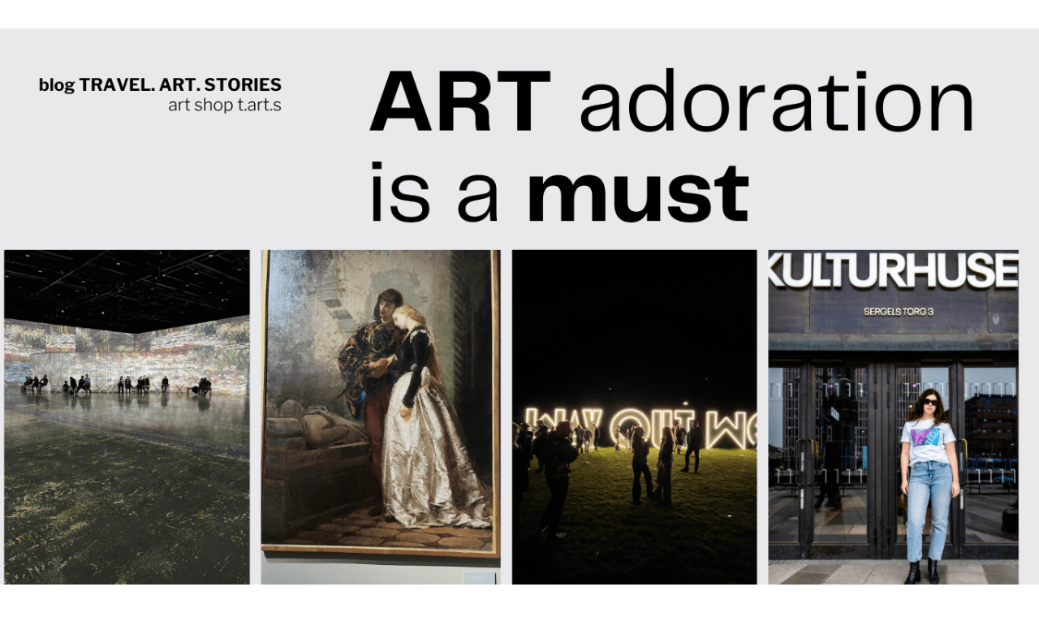

--- FILE ---
content_type: text/html; charset=UTF-8
request_url: https://travelartstories.com/art-trends/
body_size: 44498
content:
<!DOCTYPE html>
<html lang="en-US">
<head>
<meta charset="UTF-8">
<meta name="viewport" content="width=device-width, initial-scale=1">
<link rel="profile" href="https://gmpg.org/xfn/11">
<link rel="pingback" href="https://travelartstories.com/xmlrpc.php">

<meta name='robots' content='index, follow, max-image-preview:large, max-snippet:-1, max-video-preview:-1' />
<script>window._wca = window._wca || [];</script>

	<!-- This site is optimized with the Yoast SEO plugin v26.0 - https://yoast.com/wordpress/plugins/seo/ -->
	<title>Future of Art and Art Trends (2021) : Virtual Exhibitions, Digital Art, VR Art</title>
	<meta name="description" content="}The art industry is facing changes and the new future of art &amp; art trends 2021 (and beyond) are related to digitization." />
	<link rel="canonical" href="https://travelartstories.com/art-trends/" />
	<meta property="og:locale" content="en_US" />
	<meta property="og:type" content="article" />
	<meta property="og:title" content="[:en]Future of Art and Art Trends (2021) : Virtual Exhibitions, Digital Art, VR Art[:]" />
	<meta property="og:description" content="{:en}}The art industry is facing changes and the new future of art &amp; art trends 2021 (and beyond) are related to digitization.{:}" />
	<meta property="og:url" content="https://travelartstories.com/art-trends/" />
	<meta property="og:site_name" content="Travel.Art.Stories" />
	<meta property="article:published_time" content="2021-02-20T17:54:26+00:00" />
	<meta property="article:modified_time" content="2021-12-13T21:15:25+00:00" />
	<meta property="og:image" content="https://travelartstories.com/wp-content/uploads/2021/02/ART-FUTURE-ART-TRENDS-2021-1.png" />
	<meta property="og:image:width" content="940" />
	<meta property="og:image:height" content="788" />
	<meta property="og:image:type" content="image/png" />
	<meta name="author" content="travelartstories" />
	<meta name="twitter:card" content="summary_large_image" />
	<meta name="twitter:label1" content="Written by" />
	<meta name="twitter:data1" content="travelartstories" />
	<meta name="twitter:label2" content="Est. reading time" />
	<meta name="twitter:data2" content="7 minutes" />
	<script type="application/ld+json" class="yoast-schema-graph">{"@context":"https://schema.org","@graph":[{"@type":"WebPage","@id":"https://travelartstories.com/art-trends/","url":"https://travelartstories.com/art-trends/","name":"[:en]Future of Art and Art Trends (2021) : Virtual Exhibitions, Digital Art, VR Art[:]","isPartOf":{"@id":"https://travelartstories.com/#website"},"primaryImageOfPage":{"@id":"https://travelartstories.com/art-trends/#primaryimage"},"image":{"@id":"https://travelartstories.com/art-trends/#primaryimage"},"thumbnailUrl":"https://travelartstories.com/wp-content/uploads/2021/02/ART-FUTURE-ART-TRENDS-2021-1.png","datePublished":"2021-02-20T17:54:26+00:00","dateModified":"2021-12-13T21:15:25+00:00","author":{"@id":"https://travelartstories.com/#/schema/person/84d7458a5e42aa3023e3a15a79ba4ede"},"description":"{:en}}The art industry is facing changes and the new future of art & art trends 2021 (and beyond) are related to digitization.{:}","breadcrumb":{"@id":"https://travelartstories.com/art-trends/#breadcrumb"},"inLanguage":"en-US","potentialAction":[{"@type":"ReadAction","target":["https://travelartstories.com/art-trends/"]}]},{"@type":"ImageObject","inLanguage":"en-US","@id":"https://travelartstories.com/art-trends/#primaryimage","url":"https://travelartstories.com/wp-content/uploads/2021/02/ART-FUTURE-ART-TRENDS-2021-1.png","contentUrl":"https://travelartstories.com/wp-content/uploads/2021/02/ART-FUTURE-ART-TRENDS-2021-1.png","width":940,"height":788,"caption":"ART FUTURE ART TRENDS 2021"},{"@type":"BreadcrumbList","@id":"https://travelartstories.com/art-trends/#breadcrumb","itemListElement":[{"@type":"ListItem","position":1,"name":"Home","item":"https://travelartstories.com/"},{"@type":"ListItem","position":2,"name":"Blog","item":"https://travelartstories.com/blog/"},{"@type":"ListItem","position":3,"name":"Art. The Future of Art and Art Trends (2021/2022+) : Virtual Exhibitions, Digital Art, VR Art (and More)"}]},{"@type":"WebSite","@id":"https://travelartstories.com/#website","url":"https://travelartstories.com/","name":"Travel.Art.Stories","description":"Blog","potentialAction":[{"@type":"SearchAction","target":{"@type":"EntryPoint","urlTemplate":"https://travelartstories.com/?s={search_term_string}"},"query-input":{"@type":"PropertyValueSpecification","valueRequired":true,"valueName":"search_term_string"}}],"inLanguage":"en-US"},{"@type":"Person","@id":"https://travelartstories.com/#/schema/person/84d7458a5e42aa3023e3a15a79ba4ede","name":"travelartstories","image":{"@type":"ImageObject","inLanguage":"en-US","@id":"https://travelartstories.com/#/schema/person/image/","url":"https://secure.gravatar.com/avatar/5578886a107cc1d730f991071697a83aa8bc9af39430f5a6209f8fca7a0413b8?s=96&d=mm&r=g","contentUrl":"https://secure.gravatar.com/avatar/5578886a107cc1d730f991071697a83aa8bc9af39430f5a6209f8fca7a0413b8?s=96&d=mm&r=g","caption":"travelartstories"},"url":"https://travelartstories.com/author/travelartstories/"}]}</script>
	<!-- / Yoast SEO plugin. -->


<link rel='dns-prefetch' href='//translate.google.com' />
<link rel='dns-prefetch' href='//stats.wp.com' />
<link rel='dns-prefetch' href='//capi-automation.s3.us-east-2.amazonaws.com' />
<link rel='dns-prefetch' href='//fonts.googleapis.com' />
<link rel="alternate" type="application/rss+xml" title="Travel.Art.Stories &raquo; Feed" href="https://travelartstories.com/feed/" />
<link rel="alternate" type="application/rss+xml" title="Travel.Art.Stories &raquo; Comments Feed" href="https://travelartstories.com/comments/feed/" />
<link rel="alternate" type="application/rss+xml" title="Travel.Art.Stories &raquo; Art. The Future of Art and Art Trends (2021/2022+) : Virtual Exhibitions, Digital Art, VR Art (and More) Comments Feed" href="https://travelartstories.com/art-trends/feed/" />
<link rel="alternate" title="oEmbed (JSON)" type="application/json+oembed" href="https://travelartstories.com/wp-json/oembed/1.0/embed?url=https%3A%2F%2Ftravelartstories.com%2Fart-trends%2F" />
<link rel="alternate" title="oEmbed (XML)" type="text/xml+oembed" href="https://travelartstories.com/wp-json/oembed/1.0/embed?url=https%3A%2F%2Ftravelartstories.com%2Fart-trends%2F&#038;format=xml" />
		<!-- This site uses the Google Analytics by MonsterInsights plugin v9.8.0 - Using Analytics tracking - https://www.monsterinsights.com/ -->
							<script src="//www.googletagmanager.com/gtag/js?id=G-N0ZSC3JEKN"  data-cfasync="false" data-wpfc-render="false" type="text/javascript" async></script>
			<script data-cfasync="false" data-wpfc-render="false" type="text/javascript">
				var mi_version = '9.8.0';
				var mi_track_user = true;
				var mi_no_track_reason = '';
								var MonsterInsightsDefaultLocations = {"page_location":"https:\/\/travelartstories.com\/art-trends\/"};
								if ( typeof MonsterInsightsPrivacyGuardFilter === 'function' ) {
					var MonsterInsightsLocations = (typeof MonsterInsightsExcludeQuery === 'object') ? MonsterInsightsPrivacyGuardFilter( MonsterInsightsExcludeQuery ) : MonsterInsightsPrivacyGuardFilter( MonsterInsightsDefaultLocations );
				} else {
					var MonsterInsightsLocations = (typeof MonsterInsightsExcludeQuery === 'object') ? MonsterInsightsExcludeQuery : MonsterInsightsDefaultLocations;
				}

								var disableStrs = [
										'ga-disable-G-N0ZSC3JEKN',
									];

				/* Function to detect opted out users */
				function __gtagTrackerIsOptedOut() {
					for (var index = 0; index < disableStrs.length; index++) {
						if (document.cookie.indexOf(disableStrs[index] + '=true') > -1) {
							return true;
						}
					}

					return false;
				}

				/* Disable tracking if the opt-out cookie exists. */
				if (__gtagTrackerIsOptedOut()) {
					for (var index = 0; index < disableStrs.length; index++) {
						window[disableStrs[index]] = true;
					}
				}

				/* Opt-out function */
				function __gtagTrackerOptout() {
					for (var index = 0; index < disableStrs.length; index++) {
						document.cookie = disableStrs[index] + '=true; expires=Thu, 31 Dec 2099 23:59:59 UTC; path=/';
						window[disableStrs[index]] = true;
					}
				}

				if ('undefined' === typeof gaOptout) {
					function gaOptout() {
						__gtagTrackerOptout();
					}
				}
								window.dataLayer = window.dataLayer || [];

				window.MonsterInsightsDualTracker = {
					helpers: {},
					trackers: {},
				};
				if (mi_track_user) {
					function __gtagDataLayer() {
						dataLayer.push(arguments);
					}

					function __gtagTracker(type, name, parameters) {
						if (!parameters) {
							parameters = {};
						}

						if (parameters.send_to) {
							__gtagDataLayer.apply(null, arguments);
							return;
						}

						if (type === 'event') {
														parameters.send_to = monsterinsights_frontend.v4_id;
							var hookName = name;
							if (typeof parameters['event_category'] !== 'undefined') {
								hookName = parameters['event_category'] + ':' + name;
							}

							if (typeof MonsterInsightsDualTracker.trackers[hookName] !== 'undefined') {
								MonsterInsightsDualTracker.trackers[hookName](parameters);
							} else {
								__gtagDataLayer('event', name, parameters);
							}
							
						} else {
							__gtagDataLayer.apply(null, arguments);
						}
					}

					__gtagTracker('js', new Date());
					__gtagTracker('set', {
						'developer_id.dZGIzZG': true,
											});
					if ( MonsterInsightsLocations.page_location ) {
						__gtagTracker('set', MonsterInsightsLocations);
					}
										__gtagTracker('config', 'G-N0ZSC3JEKN', {"forceSSL":"true"} );
										window.gtag = __gtagTracker;										(function () {
						/* https://developers.google.com/analytics/devguides/collection/analyticsjs/ */
						/* ga and __gaTracker compatibility shim. */
						var noopfn = function () {
							return null;
						};
						var newtracker = function () {
							return new Tracker();
						};
						var Tracker = function () {
							return null;
						};
						var p = Tracker.prototype;
						p.get = noopfn;
						p.set = noopfn;
						p.send = function () {
							var args = Array.prototype.slice.call(arguments);
							args.unshift('send');
							__gaTracker.apply(null, args);
						};
						var __gaTracker = function () {
							var len = arguments.length;
							if (len === 0) {
								return;
							}
							var f = arguments[len - 1];
							if (typeof f !== 'object' || f === null || typeof f.hitCallback !== 'function') {
								if ('send' === arguments[0]) {
									var hitConverted, hitObject = false, action;
									if ('event' === arguments[1]) {
										if ('undefined' !== typeof arguments[3]) {
											hitObject = {
												'eventAction': arguments[3],
												'eventCategory': arguments[2],
												'eventLabel': arguments[4],
												'value': arguments[5] ? arguments[5] : 1,
											}
										}
									}
									if ('pageview' === arguments[1]) {
										if ('undefined' !== typeof arguments[2]) {
											hitObject = {
												'eventAction': 'page_view',
												'page_path': arguments[2],
											}
										}
									}
									if (typeof arguments[2] === 'object') {
										hitObject = arguments[2];
									}
									if (typeof arguments[5] === 'object') {
										Object.assign(hitObject, arguments[5]);
									}
									if ('undefined' !== typeof arguments[1].hitType) {
										hitObject = arguments[1];
										if ('pageview' === hitObject.hitType) {
											hitObject.eventAction = 'page_view';
										}
									}
									if (hitObject) {
										action = 'timing' === arguments[1].hitType ? 'timing_complete' : hitObject.eventAction;
										hitConverted = mapArgs(hitObject);
										__gtagTracker('event', action, hitConverted);
									}
								}
								return;
							}

							function mapArgs(args) {
								var arg, hit = {};
								var gaMap = {
									'eventCategory': 'event_category',
									'eventAction': 'event_action',
									'eventLabel': 'event_label',
									'eventValue': 'event_value',
									'nonInteraction': 'non_interaction',
									'timingCategory': 'event_category',
									'timingVar': 'name',
									'timingValue': 'value',
									'timingLabel': 'event_label',
									'page': 'page_path',
									'location': 'page_location',
									'title': 'page_title',
									'referrer' : 'page_referrer',
								};
								for (arg in args) {
																		if (!(!args.hasOwnProperty(arg) || !gaMap.hasOwnProperty(arg))) {
										hit[gaMap[arg]] = args[arg];
									} else {
										hit[arg] = args[arg];
									}
								}
								return hit;
							}

							try {
								f.hitCallback();
							} catch (ex) {
							}
						};
						__gaTracker.create = newtracker;
						__gaTracker.getByName = newtracker;
						__gaTracker.getAll = function () {
							return [];
						};
						__gaTracker.remove = noopfn;
						__gaTracker.loaded = true;
						window['__gaTracker'] = __gaTracker;
					})();
									} else {
										console.log("");
					(function () {
						function __gtagTracker() {
							return null;
						}

						window['__gtagTracker'] = __gtagTracker;
						window['gtag'] = __gtagTracker;
					})();
									}
			</script>
			
							<!-- / Google Analytics by MonsterInsights -->
		<style id='wp-img-auto-sizes-contain-inline-css' type='text/css'>
img:is([sizes=auto i],[sizes^="auto," i]){contain-intrinsic-size:3000px 1500px}
/*# sourceURL=wp-img-auto-sizes-contain-inline-css */
</style>

<link rel='stylesheet' id='sbi_styles-css' href='https://travelartstories.com/wp-content/plugins/instagram-feed/css/sbi-styles.min.css?ver=6.9.1' type='text/css' media='all' />
<style id='wp-emoji-styles-inline-css' type='text/css'>

	img.wp-smiley, img.emoji {
		display: inline !important;
		border: none !important;
		box-shadow: none !important;
		height: 1em !important;
		width: 1em !important;
		margin: 0 0.07em !important;
		vertical-align: -0.1em !important;
		background: none !important;
		padding: 0 !important;
	}
/*# sourceURL=wp-emoji-styles-inline-css */
</style>
<link rel='stylesheet' id='wp-block-library-css' href='https://travelartstories.com/wp-includes/css/dist/block-library/style.min.css?ver=6.9' type='text/css' media='all' />
<style id='wp-block-button-inline-css' type='text/css'>
.wp-block-button__link{align-content:center;box-sizing:border-box;cursor:pointer;display:inline-block;height:100%;text-align:center;word-break:break-word}.wp-block-button__link.aligncenter{text-align:center}.wp-block-button__link.alignright{text-align:right}:where(.wp-block-button__link){border-radius:9999px;box-shadow:none;padding:calc(.667em + 2px) calc(1.333em + 2px);text-decoration:none}.wp-block-button[style*=text-decoration] .wp-block-button__link{text-decoration:inherit}.wp-block-buttons>.wp-block-button.has-custom-width{max-width:none}.wp-block-buttons>.wp-block-button.has-custom-width .wp-block-button__link{width:100%}.wp-block-buttons>.wp-block-button.has-custom-font-size .wp-block-button__link{font-size:inherit}.wp-block-buttons>.wp-block-button.wp-block-button__width-25{width:calc(25% - var(--wp--style--block-gap, .5em)*.75)}.wp-block-buttons>.wp-block-button.wp-block-button__width-50{width:calc(50% - var(--wp--style--block-gap, .5em)*.5)}.wp-block-buttons>.wp-block-button.wp-block-button__width-75{width:calc(75% - var(--wp--style--block-gap, .5em)*.25)}.wp-block-buttons>.wp-block-button.wp-block-button__width-100{flex-basis:100%;width:100%}.wp-block-buttons.is-vertical>.wp-block-button.wp-block-button__width-25{width:25%}.wp-block-buttons.is-vertical>.wp-block-button.wp-block-button__width-50{width:50%}.wp-block-buttons.is-vertical>.wp-block-button.wp-block-button__width-75{width:75%}.wp-block-button.is-style-squared,.wp-block-button__link.wp-block-button.is-style-squared{border-radius:0}.wp-block-button.no-border-radius,.wp-block-button__link.no-border-radius{border-radius:0!important}:root :where(.wp-block-button .wp-block-button__link.is-style-outline),:root :where(.wp-block-button.is-style-outline>.wp-block-button__link){border:2px solid;padding:.667em 1.333em}:root :where(.wp-block-button .wp-block-button__link.is-style-outline:not(.has-text-color)),:root :where(.wp-block-button.is-style-outline>.wp-block-button__link:not(.has-text-color)){color:currentColor}:root :where(.wp-block-button .wp-block-button__link.is-style-outline:not(.has-background)),:root :where(.wp-block-button.is-style-outline>.wp-block-button__link:not(.has-background)){background-color:initial;background-image:none}
/*# sourceURL=https://travelartstories.com/wp-includes/blocks/button/style.min.css */
</style>
<style id='wp-block-buttons-inline-css' type='text/css'>
.wp-block-buttons{box-sizing:border-box}.wp-block-buttons.is-vertical{flex-direction:column}.wp-block-buttons.is-vertical>.wp-block-button:last-child{margin-bottom:0}.wp-block-buttons>.wp-block-button{display:inline-block;margin:0}.wp-block-buttons.is-content-justification-left{justify-content:flex-start}.wp-block-buttons.is-content-justification-left.is-vertical{align-items:flex-start}.wp-block-buttons.is-content-justification-center{justify-content:center}.wp-block-buttons.is-content-justification-center.is-vertical{align-items:center}.wp-block-buttons.is-content-justification-right{justify-content:flex-end}.wp-block-buttons.is-content-justification-right.is-vertical{align-items:flex-end}.wp-block-buttons.is-content-justification-space-between{justify-content:space-between}.wp-block-buttons.aligncenter{text-align:center}.wp-block-buttons:not(.is-content-justification-space-between,.is-content-justification-right,.is-content-justification-left,.is-content-justification-center) .wp-block-button.aligncenter{margin-left:auto;margin-right:auto;width:100%}.wp-block-buttons[style*=text-decoration] .wp-block-button,.wp-block-buttons[style*=text-decoration] .wp-block-button__link{text-decoration:inherit}.wp-block-buttons.has-custom-font-size .wp-block-button__link{font-size:inherit}.wp-block-buttons .wp-block-button__link{width:100%}.wp-block-button.aligncenter{text-align:center}
/*# sourceURL=https://travelartstories.com/wp-includes/blocks/buttons/style.min.css */
</style>
<style id='wp-block-embed-inline-css' type='text/css'>
.wp-block-embed.alignleft,.wp-block-embed.alignright,.wp-block[data-align=left]>[data-type="core/embed"],.wp-block[data-align=right]>[data-type="core/embed"]{max-width:360px;width:100%}.wp-block-embed.alignleft .wp-block-embed__wrapper,.wp-block-embed.alignright .wp-block-embed__wrapper,.wp-block[data-align=left]>[data-type="core/embed"] .wp-block-embed__wrapper,.wp-block[data-align=right]>[data-type="core/embed"] .wp-block-embed__wrapper{min-width:280px}.wp-block-cover .wp-block-embed{min-height:240px;min-width:320px}.wp-block-embed{overflow-wrap:break-word}.wp-block-embed :where(figcaption){margin-bottom:1em;margin-top:.5em}.wp-block-embed iframe{max-width:100%}.wp-block-embed__wrapper{position:relative}.wp-embed-responsive .wp-has-aspect-ratio .wp-block-embed__wrapper:before{content:"";display:block;padding-top:50%}.wp-embed-responsive .wp-has-aspect-ratio iframe{bottom:0;height:100%;left:0;position:absolute;right:0;top:0;width:100%}.wp-embed-responsive .wp-embed-aspect-21-9 .wp-block-embed__wrapper:before{padding-top:42.85%}.wp-embed-responsive .wp-embed-aspect-18-9 .wp-block-embed__wrapper:before{padding-top:50%}.wp-embed-responsive .wp-embed-aspect-16-9 .wp-block-embed__wrapper:before{padding-top:56.25%}.wp-embed-responsive .wp-embed-aspect-4-3 .wp-block-embed__wrapper:before{padding-top:75%}.wp-embed-responsive .wp-embed-aspect-1-1 .wp-block-embed__wrapper:before{padding-top:100%}.wp-embed-responsive .wp-embed-aspect-9-16 .wp-block-embed__wrapper:before{padding-top:177.77%}.wp-embed-responsive .wp-embed-aspect-1-2 .wp-block-embed__wrapper:before{padding-top:200%}
/*# sourceURL=https://travelartstories.com/wp-includes/blocks/embed/style.min.css */
</style>
<style id='wp-block-embed-theme-inline-css' type='text/css'>
.wp-block-embed :where(figcaption){color:#555;font-size:13px;text-align:center}.is-dark-theme .wp-block-embed :where(figcaption){color:#ffffffa6}.wp-block-embed{margin:0 0 1em}
/*# sourceURL=https://travelartstories.com/wp-includes/blocks/embed/theme.min.css */
</style>
<style id='wp-block-social-links-inline-css' type='text/css'>
.wp-block-social-links{background:none;box-sizing:border-box;margin-left:0;padding-left:0;padding-right:0;text-indent:0}.wp-block-social-links .wp-social-link a,.wp-block-social-links .wp-social-link a:hover{border-bottom:0;box-shadow:none;text-decoration:none}.wp-block-social-links .wp-social-link svg{height:1em;width:1em}.wp-block-social-links .wp-social-link span:not(.screen-reader-text){font-size:.65em;margin-left:.5em;margin-right:.5em}.wp-block-social-links.has-small-icon-size{font-size:16px}.wp-block-social-links,.wp-block-social-links.has-normal-icon-size{font-size:24px}.wp-block-social-links.has-large-icon-size{font-size:36px}.wp-block-social-links.has-huge-icon-size{font-size:48px}.wp-block-social-links.aligncenter{display:flex;justify-content:center}.wp-block-social-links.alignright{justify-content:flex-end}.wp-block-social-link{border-radius:9999px;display:block}@media not (prefers-reduced-motion){.wp-block-social-link{transition:transform .1s ease}}.wp-block-social-link{height:auto}.wp-block-social-link a{align-items:center;display:flex;line-height:0}.wp-block-social-link:hover{transform:scale(1.1)}.wp-block-social-links .wp-block-social-link.wp-social-link{display:inline-block;margin:0;padding:0}.wp-block-social-links .wp-block-social-link.wp-social-link .wp-block-social-link-anchor,.wp-block-social-links .wp-block-social-link.wp-social-link .wp-block-social-link-anchor svg,.wp-block-social-links .wp-block-social-link.wp-social-link .wp-block-social-link-anchor:active,.wp-block-social-links .wp-block-social-link.wp-social-link .wp-block-social-link-anchor:hover,.wp-block-social-links .wp-block-social-link.wp-social-link .wp-block-social-link-anchor:visited{color:currentColor;fill:currentColor}:where(.wp-block-social-links:not(.is-style-logos-only)) .wp-social-link{background-color:#f0f0f0;color:#444}:where(.wp-block-social-links:not(.is-style-logos-only)) .wp-social-link-amazon{background-color:#f90;color:#fff}:where(.wp-block-social-links:not(.is-style-logos-only)) .wp-social-link-bandcamp{background-color:#1ea0c3;color:#fff}:where(.wp-block-social-links:not(.is-style-logos-only)) .wp-social-link-behance{background-color:#0757fe;color:#fff}:where(.wp-block-social-links:not(.is-style-logos-only)) .wp-social-link-bluesky{background-color:#0a7aff;color:#fff}:where(.wp-block-social-links:not(.is-style-logos-only)) .wp-social-link-codepen{background-color:#1e1f26;color:#fff}:where(.wp-block-social-links:not(.is-style-logos-only)) .wp-social-link-deviantart{background-color:#02e49b;color:#fff}:where(.wp-block-social-links:not(.is-style-logos-only)) .wp-social-link-discord{background-color:#5865f2;color:#fff}:where(.wp-block-social-links:not(.is-style-logos-only)) .wp-social-link-dribbble{background-color:#e94c89;color:#fff}:where(.wp-block-social-links:not(.is-style-logos-only)) .wp-social-link-dropbox{background-color:#4280ff;color:#fff}:where(.wp-block-social-links:not(.is-style-logos-only)) .wp-social-link-etsy{background-color:#f45800;color:#fff}:where(.wp-block-social-links:not(.is-style-logos-only)) .wp-social-link-facebook{background-color:#0866ff;color:#fff}:where(.wp-block-social-links:not(.is-style-logos-only)) .wp-social-link-fivehundredpx{background-color:#000;color:#fff}:where(.wp-block-social-links:not(.is-style-logos-only)) .wp-social-link-flickr{background-color:#0461dd;color:#fff}:where(.wp-block-social-links:not(.is-style-logos-only)) .wp-social-link-foursquare{background-color:#e65678;color:#fff}:where(.wp-block-social-links:not(.is-style-logos-only)) .wp-social-link-github{background-color:#24292d;color:#fff}:where(.wp-block-social-links:not(.is-style-logos-only)) .wp-social-link-goodreads{background-color:#eceadd;color:#382110}:where(.wp-block-social-links:not(.is-style-logos-only)) .wp-social-link-google{background-color:#ea4434;color:#fff}:where(.wp-block-social-links:not(.is-style-logos-only)) .wp-social-link-gravatar{background-color:#1d4fc4;color:#fff}:where(.wp-block-social-links:not(.is-style-logos-only)) .wp-social-link-instagram{background-color:#f00075;color:#fff}:where(.wp-block-social-links:not(.is-style-logos-only)) .wp-social-link-lastfm{background-color:#e21b24;color:#fff}:where(.wp-block-social-links:not(.is-style-logos-only)) .wp-social-link-linkedin{background-color:#0d66c2;color:#fff}:where(.wp-block-social-links:not(.is-style-logos-only)) .wp-social-link-mastodon{background-color:#3288d4;color:#fff}:where(.wp-block-social-links:not(.is-style-logos-only)) .wp-social-link-medium{background-color:#000;color:#fff}:where(.wp-block-social-links:not(.is-style-logos-only)) .wp-social-link-meetup{background-color:#f6405f;color:#fff}:where(.wp-block-social-links:not(.is-style-logos-only)) .wp-social-link-patreon{background-color:#000;color:#fff}:where(.wp-block-social-links:not(.is-style-logos-only)) .wp-social-link-pinterest{background-color:#e60122;color:#fff}:where(.wp-block-social-links:not(.is-style-logos-only)) .wp-social-link-pocket{background-color:#ef4155;color:#fff}:where(.wp-block-social-links:not(.is-style-logos-only)) .wp-social-link-reddit{background-color:#ff4500;color:#fff}:where(.wp-block-social-links:not(.is-style-logos-only)) .wp-social-link-skype{background-color:#0478d7;color:#fff}:where(.wp-block-social-links:not(.is-style-logos-only)) .wp-social-link-snapchat{background-color:#fefc00;color:#fff;stroke:#000}:where(.wp-block-social-links:not(.is-style-logos-only)) .wp-social-link-soundcloud{background-color:#ff5600;color:#fff}:where(.wp-block-social-links:not(.is-style-logos-only)) .wp-social-link-spotify{background-color:#1bd760;color:#fff}:where(.wp-block-social-links:not(.is-style-logos-only)) .wp-social-link-telegram{background-color:#2aabee;color:#fff}:where(.wp-block-social-links:not(.is-style-logos-only)) .wp-social-link-threads{background-color:#000;color:#fff}:where(.wp-block-social-links:not(.is-style-logos-only)) .wp-social-link-tiktok{background-color:#000;color:#fff}:where(.wp-block-social-links:not(.is-style-logos-only)) .wp-social-link-tumblr{background-color:#011835;color:#fff}:where(.wp-block-social-links:not(.is-style-logos-only)) .wp-social-link-twitch{background-color:#6440a4;color:#fff}:where(.wp-block-social-links:not(.is-style-logos-only)) .wp-social-link-twitter{background-color:#1da1f2;color:#fff}:where(.wp-block-social-links:not(.is-style-logos-only)) .wp-social-link-vimeo{background-color:#1eb7ea;color:#fff}:where(.wp-block-social-links:not(.is-style-logos-only)) .wp-social-link-vk{background-color:#4680c2;color:#fff}:where(.wp-block-social-links:not(.is-style-logos-only)) .wp-social-link-wordpress{background-color:#3499cd;color:#fff}:where(.wp-block-social-links:not(.is-style-logos-only)) .wp-social-link-whatsapp{background-color:#25d366;color:#fff}:where(.wp-block-social-links:not(.is-style-logos-only)) .wp-social-link-x{background-color:#000;color:#fff}:where(.wp-block-social-links:not(.is-style-logos-only)) .wp-social-link-yelp{background-color:#d32422;color:#fff}:where(.wp-block-social-links:not(.is-style-logos-only)) .wp-social-link-youtube{background-color:red;color:#fff}:where(.wp-block-social-links.is-style-logos-only) .wp-social-link{background:none}:where(.wp-block-social-links.is-style-logos-only) .wp-social-link svg{height:1.25em;width:1.25em}:where(.wp-block-social-links.is-style-logos-only) .wp-social-link-amazon{color:#f90}:where(.wp-block-social-links.is-style-logos-only) .wp-social-link-bandcamp{color:#1ea0c3}:where(.wp-block-social-links.is-style-logos-only) .wp-social-link-behance{color:#0757fe}:where(.wp-block-social-links.is-style-logos-only) .wp-social-link-bluesky{color:#0a7aff}:where(.wp-block-social-links.is-style-logos-only) .wp-social-link-codepen{color:#1e1f26}:where(.wp-block-social-links.is-style-logos-only) .wp-social-link-deviantart{color:#02e49b}:where(.wp-block-social-links.is-style-logos-only) .wp-social-link-discord{color:#5865f2}:where(.wp-block-social-links.is-style-logos-only) .wp-social-link-dribbble{color:#e94c89}:where(.wp-block-social-links.is-style-logos-only) .wp-social-link-dropbox{color:#4280ff}:where(.wp-block-social-links.is-style-logos-only) .wp-social-link-etsy{color:#f45800}:where(.wp-block-social-links.is-style-logos-only) .wp-social-link-facebook{color:#0866ff}:where(.wp-block-social-links.is-style-logos-only) .wp-social-link-fivehundredpx{color:#000}:where(.wp-block-social-links.is-style-logos-only) .wp-social-link-flickr{color:#0461dd}:where(.wp-block-social-links.is-style-logos-only) .wp-social-link-foursquare{color:#e65678}:where(.wp-block-social-links.is-style-logos-only) .wp-social-link-github{color:#24292d}:where(.wp-block-social-links.is-style-logos-only) .wp-social-link-goodreads{color:#382110}:where(.wp-block-social-links.is-style-logos-only) .wp-social-link-google{color:#ea4434}:where(.wp-block-social-links.is-style-logos-only) .wp-social-link-gravatar{color:#1d4fc4}:where(.wp-block-social-links.is-style-logos-only) .wp-social-link-instagram{color:#f00075}:where(.wp-block-social-links.is-style-logos-only) .wp-social-link-lastfm{color:#e21b24}:where(.wp-block-social-links.is-style-logos-only) .wp-social-link-linkedin{color:#0d66c2}:where(.wp-block-social-links.is-style-logos-only) .wp-social-link-mastodon{color:#3288d4}:where(.wp-block-social-links.is-style-logos-only) .wp-social-link-medium{color:#000}:where(.wp-block-social-links.is-style-logos-only) .wp-social-link-meetup{color:#f6405f}:where(.wp-block-social-links.is-style-logos-only) .wp-social-link-patreon{color:#000}:where(.wp-block-social-links.is-style-logos-only) .wp-social-link-pinterest{color:#e60122}:where(.wp-block-social-links.is-style-logos-only) .wp-social-link-pocket{color:#ef4155}:where(.wp-block-social-links.is-style-logos-only) .wp-social-link-reddit{color:#ff4500}:where(.wp-block-social-links.is-style-logos-only) .wp-social-link-skype{color:#0478d7}:where(.wp-block-social-links.is-style-logos-only) .wp-social-link-snapchat{color:#fff;stroke:#000}:where(.wp-block-social-links.is-style-logos-only) .wp-social-link-soundcloud{color:#ff5600}:where(.wp-block-social-links.is-style-logos-only) .wp-social-link-spotify{color:#1bd760}:where(.wp-block-social-links.is-style-logos-only) .wp-social-link-telegram{color:#2aabee}:where(.wp-block-social-links.is-style-logos-only) .wp-social-link-threads{color:#000}:where(.wp-block-social-links.is-style-logos-only) .wp-social-link-tiktok{color:#000}:where(.wp-block-social-links.is-style-logos-only) .wp-social-link-tumblr{color:#011835}:where(.wp-block-social-links.is-style-logos-only) .wp-social-link-twitch{color:#6440a4}:where(.wp-block-social-links.is-style-logos-only) .wp-social-link-twitter{color:#1da1f2}:where(.wp-block-social-links.is-style-logos-only) .wp-social-link-vimeo{color:#1eb7ea}:where(.wp-block-social-links.is-style-logos-only) .wp-social-link-vk{color:#4680c2}:where(.wp-block-social-links.is-style-logos-only) .wp-social-link-whatsapp{color:#25d366}:where(.wp-block-social-links.is-style-logos-only) .wp-social-link-wordpress{color:#3499cd}:where(.wp-block-social-links.is-style-logos-only) .wp-social-link-x{color:#000}:where(.wp-block-social-links.is-style-logos-only) .wp-social-link-yelp{color:#d32422}:where(.wp-block-social-links.is-style-logos-only) .wp-social-link-youtube{color:red}.wp-block-social-links.is-style-pill-shape .wp-social-link{width:auto}:root :where(.wp-block-social-links .wp-social-link a){padding:.25em}:root :where(.wp-block-social-links.is-style-logos-only .wp-social-link a){padding:0}:root :where(.wp-block-social-links.is-style-pill-shape .wp-social-link a){padding-left:.6666666667em;padding-right:.6666666667em}.wp-block-social-links:not(.has-icon-color):not(.has-icon-background-color) .wp-social-link-snapchat .wp-block-social-link-label{color:#000}
/*# sourceURL=https://travelartstories.com/wp-includes/blocks/social-links/style.min.css */
</style>
<link rel='stylesheet' id='wc-blocks-style-css' href='https://travelartstories.com/wp-content/plugins/woocommerce/assets/client/blocks/wc-blocks.css?ver=wc-10.2.2' type='text/css' media='all' />
<style id='global-styles-inline-css' type='text/css'>
:root{--wp--preset--aspect-ratio--square: 1;--wp--preset--aspect-ratio--4-3: 4/3;--wp--preset--aspect-ratio--3-4: 3/4;--wp--preset--aspect-ratio--3-2: 3/2;--wp--preset--aspect-ratio--2-3: 2/3;--wp--preset--aspect-ratio--16-9: 16/9;--wp--preset--aspect-ratio--9-16: 9/16;--wp--preset--color--black: #000000;--wp--preset--color--cyan-bluish-gray: #abb8c3;--wp--preset--color--white: #ffffff;--wp--preset--color--pale-pink: #f78da7;--wp--preset--color--vivid-red: #cf2e2e;--wp--preset--color--luminous-vivid-orange: #ff6900;--wp--preset--color--luminous-vivid-amber: #fcb900;--wp--preset--color--light-green-cyan: #7bdcb5;--wp--preset--color--vivid-green-cyan: #00d084;--wp--preset--color--pale-cyan-blue: #8ed1fc;--wp--preset--color--vivid-cyan-blue: #0693e3;--wp--preset--color--vivid-purple: #9b51e0;--wp--preset--color--gateway-red: #e8554e;--wp--preset--color--gateway-light-gray: #888888;--wp--preset--color--gateway-dark-gray: #666666;--wp--preset--gradient--vivid-cyan-blue-to-vivid-purple: linear-gradient(135deg,rgb(6,147,227) 0%,rgb(155,81,224) 100%);--wp--preset--gradient--light-green-cyan-to-vivid-green-cyan: linear-gradient(135deg,rgb(122,220,180) 0%,rgb(0,208,130) 100%);--wp--preset--gradient--luminous-vivid-amber-to-luminous-vivid-orange: linear-gradient(135deg,rgb(252,185,0) 0%,rgb(255,105,0) 100%);--wp--preset--gradient--luminous-vivid-orange-to-vivid-red: linear-gradient(135deg,rgb(255,105,0) 0%,rgb(207,46,46) 100%);--wp--preset--gradient--very-light-gray-to-cyan-bluish-gray: linear-gradient(135deg,rgb(238,238,238) 0%,rgb(169,184,195) 100%);--wp--preset--gradient--cool-to-warm-spectrum: linear-gradient(135deg,rgb(74,234,220) 0%,rgb(151,120,209) 20%,rgb(207,42,186) 40%,rgb(238,44,130) 60%,rgb(251,105,98) 80%,rgb(254,248,76) 100%);--wp--preset--gradient--blush-light-purple: linear-gradient(135deg,rgb(255,206,236) 0%,rgb(152,150,240) 100%);--wp--preset--gradient--blush-bordeaux: linear-gradient(135deg,rgb(254,205,165) 0%,rgb(254,45,45) 50%,rgb(107,0,62) 100%);--wp--preset--gradient--luminous-dusk: linear-gradient(135deg,rgb(255,203,112) 0%,rgb(199,81,192) 50%,rgb(65,88,208) 100%);--wp--preset--gradient--pale-ocean: linear-gradient(135deg,rgb(255,245,203) 0%,rgb(182,227,212) 50%,rgb(51,167,181) 100%);--wp--preset--gradient--electric-grass: linear-gradient(135deg,rgb(202,248,128) 0%,rgb(113,206,126) 100%);--wp--preset--gradient--midnight: linear-gradient(135deg,rgb(2,3,129) 0%,rgb(40,116,252) 100%);--wp--preset--font-size--small: 13px;--wp--preset--font-size--medium: 20px;--wp--preset--font-size--large: 36px;--wp--preset--font-size--x-large: 42px;--wp--preset--spacing--20: 0.44rem;--wp--preset--spacing--30: 0.67rem;--wp--preset--spacing--40: 1rem;--wp--preset--spacing--50: 1.5rem;--wp--preset--spacing--60: 2.25rem;--wp--preset--spacing--70: 3.38rem;--wp--preset--spacing--80: 5.06rem;--wp--preset--shadow--natural: 6px 6px 9px rgba(0, 0, 0, 0.2);--wp--preset--shadow--deep: 12px 12px 50px rgba(0, 0, 0, 0.4);--wp--preset--shadow--sharp: 6px 6px 0px rgba(0, 0, 0, 0.2);--wp--preset--shadow--outlined: 6px 6px 0px -3px rgb(255, 255, 255), 6px 6px rgb(0, 0, 0);--wp--preset--shadow--crisp: 6px 6px 0px rgb(0, 0, 0);}:where(.is-layout-flex){gap: 0.5em;}:where(.is-layout-grid){gap: 0.5em;}body .is-layout-flex{display: flex;}.is-layout-flex{flex-wrap: wrap;align-items: center;}.is-layout-flex > :is(*, div){margin: 0;}body .is-layout-grid{display: grid;}.is-layout-grid > :is(*, div){margin: 0;}:where(.wp-block-columns.is-layout-flex){gap: 2em;}:where(.wp-block-columns.is-layout-grid){gap: 2em;}:where(.wp-block-post-template.is-layout-flex){gap: 1.25em;}:where(.wp-block-post-template.is-layout-grid){gap: 1.25em;}.has-black-color{color: var(--wp--preset--color--black) !important;}.has-cyan-bluish-gray-color{color: var(--wp--preset--color--cyan-bluish-gray) !important;}.has-white-color{color: var(--wp--preset--color--white) !important;}.has-pale-pink-color{color: var(--wp--preset--color--pale-pink) !important;}.has-vivid-red-color{color: var(--wp--preset--color--vivid-red) !important;}.has-luminous-vivid-orange-color{color: var(--wp--preset--color--luminous-vivid-orange) !important;}.has-luminous-vivid-amber-color{color: var(--wp--preset--color--luminous-vivid-amber) !important;}.has-light-green-cyan-color{color: var(--wp--preset--color--light-green-cyan) !important;}.has-vivid-green-cyan-color{color: var(--wp--preset--color--vivid-green-cyan) !important;}.has-pale-cyan-blue-color{color: var(--wp--preset--color--pale-cyan-blue) !important;}.has-vivid-cyan-blue-color{color: var(--wp--preset--color--vivid-cyan-blue) !important;}.has-vivid-purple-color{color: var(--wp--preset--color--vivid-purple) !important;}.has-black-background-color{background-color: var(--wp--preset--color--black) !important;}.has-cyan-bluish-gray-background-color{background-color: var(--wp--preset--color--cyan-bluish-gray) !important;}.has-white-background-color{background-color: var(--wp--preset--color--white) !important;}.has-pale-pink-background-color{background-color: var(--wp--preset--color--pale-pink) !important;}.has-vivid-red-background-color{background-color: var(--wp--preset--color--vivid-red) !important;}.has-luminous-vivid-orange-background-color{background-color: var(--wp--preset--color--luminous-vivid-orange) !important;}.has-luminous-vivid-amber-background-color{background-color: var(--wp--preset--color--luminous-vivid-amber) !important;}.has-light-green-cyan-background-color{background-color: var(--wp--preset--color--light-green-cyan) !important;}.has-vivid-green-cyan-background-color{background-color: var(--wp--preset--color--vivid-green-cyan) !important;}.has-pale-cyan-blue-background-color{background-color: var(--wp--preset--color--pale-cyan-blue) !important;}.has-vivid-cyan-blue-background-color{background-color: var(--wp--preset--color--vivid-cyan-blue) !important;}.has-vivid-purple-background-color{background-color: var(--wp--preset--color--vivid-purple) !important;}.has-black-border-color{border-color: var(--wp--preset--color--black) !important;}.has-cyan-bluish-gray-border-color{border-color: var(--wp--preset--color--cyan-bluish-gray) !important;}.has-white-border-color{border-color: var(--wp--preset--color--white) !important;}.has-pale-pink-border-color{border-color: var(--wp--preset--color--pale-pink) !important;}.has-vivid-red-border-color{border-color: var(--wp--preset--color--vivid-red) !important;}.has-luminous-vivid-orange-border-color{border-color: var(--wp--preset--color--luminous-vivid-orange) !important;}.has-luminous-vivid-amber-border-color{border-color: var(--wp--preset--color--luminous-vivid-amber) !important;}.has-light-green-cyan-border-color{border-color: var(--wp--preset--color--light-green-cyan) !important;}.has-vivid-green-cyan-border-color{border-color: var(--wp--preset--color--vivid-green-cyan) !important;}.has-pale-cyan-blue-border-color{border-color: var(--wp--preset--color--pale-cyan-blue) !important;}.has-vivid-cyan-blue-border-color{border-color: var(--wp--preset--color--vivid-cyan-blue) !important;}.has-vivid-purple-border-color{border-color: var(--wp--preset--color--vivid-purple) !important;}.has-vivid-cyan-blue-to-vivid-purple-gradient-background{background: var(--wp--preset--gradient--vivid-cyan-blue-to-vivid-purple) !important;}.has-light-green-cyan-to-vivid-green-cyan-gradient-background{background: var(--wp--preset--gradient--light-green-cyan-to-vivid-green-cyan) !important;}.has-luminous-vivid-amber-to-luminous-vivid-orange-gradient-background{background: var(--wp--preset--gradient--luminous-vivid-amber-to-luminous-vivid-orange) !important;}.has-luminous-vivid-orange-to-vivid-red-gradient-background{background: var(--wp--preset--gradient--luminous-vivid-orange-to-vivid-red) !important;}.has-very-light-gray-to-cyan-bluish-gray-gradient-background{background: var(--wp--preset--gradient--very-light-gray-to-cyan-bluish-gray) !important;}.has-cool-to-warm-spectrum-gradient-background{background: var(--wp--preset--gradient--cool-to-warm-spectrum) !important;}.has-blush-light-purple-gradient-background{background: var(--wp--preset--gradient--blush-light-purple) !important;}.has-blush-bordeaux-gradient-background{background: var(--wp--preset--gradient--blush-bordeaux) !important;}.has-luminous-dusk-gradient-background{background: var(--wp--preset--gradient--luminous-dusk) !important;}.has-pale-ocean-gradient-background{background: var(--wp--preset--gradient--pale-ocean) !important;}.has-electric-grass-gradient-background{background: var(--wp--preset--gradient--electric-grass) !important;}.has-midnight-gradient-background{background: var(--wp--preset--gradient--midnight) !important;}.has-small-font-size{font-size: var(--wp--preset--font-size--small) !important;}.has-medium-font-size{font-size: var(--wp--preset--font-size--medium) !important;}.has-large-font-size{font-size: var(--wp--preset--font-size--large) !important;}.has-x-large-font-size{font-size: var(--wp--preset--font-size--x-large) !important;}
/*# sourceURL=global-styles-inline-css */
</style>

<style id='classic-theme-styles-inline-css' type='text/css'>
/*! This file is auto-generated */
.wp-block-button__link{color:#fff;background-color:#32373c;border-radius:9999px;box-shadow:none;text-decoration:none;padding:calc(.667em + 2px) calc(1.333em + 2px);font-size:1.125em}.wp-block-file__button{background:#32373c;color:#fff;text-decoration:none}
/*# sourceURL=/wp-includes/css/classic-themes.min.css */
</style>
<link rel='stylesheet' id='cookie-law-info-css' href='https://travelartstories.com/wp-content/plugins/cookie-law-info/legacy/public/css/cookie-law-info-public.css?ver=3.3.9.1' type='text/css' media='all' />
<link rel='stylesheet' id='cookie-law-info-gdpr-css' href='https://travelartstories.com/wp-content/plugins/cookie-law-info/legacy/public/css/cookie-law-info-gdpr.css?ver=3.3.9.1' type='text/css' media='all' />
<link rel='stylesheet' id='google-language-translator-css' href='https://travelartstories.com/wp-content/plugins/google-language-translator/css/style.css?ver=6.0.20' type='text/css' media='' />
<link rel='stylesheet' id='glt-toolbar-styles-css' href='https://travelartstories.com/wp-content/plugins/google-language-translator/css/toolbar.css?ver=6.0.20' type='text/css' media='' />
<link rel='stylesheet' id='photoswipe-core-css-css' href='https://travelartstories.com/wp-content/plugins/photoswipe-masonry/photoswipe-dist/photoswipe.css?ver=6.9' type='text/css' media='all' />
<link rel='stylesheet' id='white_theme-css' href='https://travelartstories.com/wp-content/plugins/photoswipe-masonry/photoswipe-dist/white-skin/skin.css?ver=6.9' type='text/css' media='all' />
<link rel='stylesheet' id='font-awesome-css' href='https://travelartstories.com/wp-content/plugins/rescue-shortcodes/includes/fonts/font-awesome.min.css?ver=6.5.1' type='text/css' media='all' />
<link rel='stylesheet' id='rescue_shortcode_styles-css' href='https://travelartstories.com/wp-content/plugins/rescue-shortcodes/includes/css/rescue_shortcodes_styles.css?ver=6.9' type='text/css' media='all' />
<link rel='stylesheet' id='super-hero-style-css' href='https://travelartstories.com/wp-content/plugins/super-hero-slider/assets/css/superherostyle.css?ver=6.9' type='text/css' media='all' />
<link rel='stylesheet' id='dashicons-css' href='https://travelartstories.com/wp-includes/css/dashicons.min.css?ver=6.9' type='text/css' media='all' />
<link rel='stylesheet' id='woocommerce-layout-css' href='https://travelartstories.com/wp-content/plugins/woocommerce/assets/css/woocommerce-layout.css?ver=10.2.2' type='text/css' media='all' />
<style id='woocommerce-layout-inline-css' type='text/css'>

	.infinite-scroll .woocommerce-pagination {
		display: none;
	}
/*# sourceURL=woocommerce-layout-inline-css */
</style>
<link rel='stylesheet' id='woocommerce-smallscreen-css' href='https://travelartstories.com/wp-content/plugins/woocommerce/assets/css/woocommerce-smallscreen.css?ver=10.2.2' type='text/css' media='only screen and (max-width: 768px)' />
<link rel='stylesheet' id='woocommerce-general-css' href='https://travelartstories.com/wp-content/plugins/woocommerce/assets/css/woocommerce.css?ver=10.2.2' type='text/css' media='all' />
<style id='woocommerce-inline-inline-css' type='text/css'>
.woocommerce form .form-row .required { visibility: visible; }
/*# sourceURL=woocommerce-inline-inline-css */
</style>
<link rel='stylesheet' id='uagb-swiper-css-css' href='https://travelartstories.com/wp-content/plugins/ultimate-addons-for-gutenberg/assets/css/swiper-bundle.min.css?ver=2.19.15' type='text/css' media='all' />
<link rel='stylesheet' id='uagb-block-positioning-css-css' href='https://travelartstories.com/wp-content/plugins/ultimate-addons-for-gutenberg/assets/css/spectra-block-positioning.min.css?ver=2.19.15' type='text/css' media='all' />
<link rel='stylesheet' id='uag-style-8511-css' href='https://travelartstories.com/wp-content/uploads/uag-plugin/assets/9000/uag-css-8511.css?ver=1767904115' type='text/css' media='all' />
<link rel='stylesheet' id='brands-styles-css' href='https://travelartstories.com/wp-content/plugins/woocommerce/assets/css/brands.css?ver=10.2.2' type='text/css' media='all' />
<link rel='stylesheet' id='normalize-css' href='https://travelartstories.com/wp-content/themes/gateway-plus/inc/normalize.css?ver=3.0.3' type='text/css' media='all' />
<link rel='stylesheet' id='gateway-plus-foundation-style-css' href='https://travelartstories.com/wp-content/themes/gateway-plus/app.css?ver=6.9' type='text/css' media='all' />
<link rel='stylesheet' id='gateway-plus-parent-styles-css' href='https://travelartstories.com/wp-content/themes/gateway-plus/style.css?ver=1.7' type='text/css' media='all' />
<link rel='stylesheet' id='gateway-plus-google-fonts-css' href='//fonts.googleapis.com/css?family=Quattrocento%3A400%2C700%7CFanwood+Text%3A400%2C400italic&#038;subset=latin%2Clatin-ext' type='text/css' media='all' />
<link rel='stylesheet' id='gateway_plus_fonts-css' href='//fonts.googleapis.com/css?family=Fanwood+Text%3Aregular%2Citalic%26subset%3Dlatin%2C' type='text/css' media='screen' />
<script type="text/javascript" src="https://travelartstories.com/wp-content/plugins/google-analytics-for-wordpress/assets/js/frontend-gtag.min.js?ver=9.8.0" id="monsterinsights-frontend-script-js" async="async" data-wp-strategy="async"></script>
<script data-cfasync="false" data-wpfc-render="false" type="text/javascript" id='monsterinsights-frontend-script-js-extra'>/* <![CDATA[ */
var monsterinsights_frontend = {"js_events_tracking":"true","download_extensions":"doc,pdf,ppt,zip,xls,docx,pptx,xlsx","inbound_paths":"[]","home_url":"https:\/\/travelartstories.com","hash_tracking":"false","v4_id":"G-N0ZSC3JEKN"};/* ]]> */
</script>
<script type="text/javascript" src="https://travelartstories.com/wp-includes/js/jquery/jquery.min.js?ver=3.7.1" id="jquery-core-js"></script>
<script type="text/javascript" src="https://travelartstories.com/wp-includes/js/jquery/jquery-migrate.min.js?ver=3.4.1" id="jquery-migrate-js"></script>
<script type="text/javascript" id="cookie-law-info-js-extra">
/* <![CDATA[ */
var Cli_Data = {"nn_cookie_ids":[],"cookielist":[],"non_necessary_cookies":[],"ccpaEnabled":"","ccpaRegionBased":"","ccpaBarEnabled":"","strictlyEnabled":["necessary","obligatoire"],"ccpaType":"gdpr","js_blocking":"","custom_integration":"","triggerDomRefresh":"","secure_cookies":""};
var cli_cookiebar_settings = {"animate_speed_hide":"500","animate_speed_show":"500","background":"#FFF","border":"#b1a6a6c2","border_on":"","button_1_button_colour":"#000","button_1_button_hover":"#000000","button_1_link_colour":"#fff","button_1_as_button":"1","button_1_new_win":"","button_2_button_colour":"#333","button_2_button_hover":"#292929","button_2_link_colour":"#444","button_2_as_button":"","button_2_hidebar":"","button_3_button_colour":"#000","button_3_button_hover":"#000000","button_3_link_colour":"#fff","button_3_as_button":"1","button_3_new_win":"","button_4_button_colour":"#000","button_4_button_hover":"#000000","button_4_link_colour":"#62a329","button_4_as_button":"1","button_7_button_colour":"#61a229","button_7_button_hover":"#4e8221","button_7_link_colour":"#fff","button_7_as_button":"1","button_7_new_win":"","font_family":"inherit","header_fix":"","notify_animate_hide":"1","notify_animate_show":"","notify_div_id":"#cookie-law-info-bar","notify_position_horizontal":"right","notify_position_vertical":"bottom","scroll_close":"","scroll_close_reload":"","accept_close_reload":"","reject_close_reload":"","showagain_tab":"","showagain_background":"#fff","showagain_border":"#000","showagain_div_id":"#cookie-law-info-again","showagain_x_position":"100px","text":"#000","show_once_yn":"","show_once":"10000","logging_on":"","as_popup":"","popup_overlay":"1","bar_heading_text":"","cookie_bar_as":"banner","popup_showagain_position":"bottom-right","widget_position":"left"};
var log_object = {"ajax_url":"https://travelartstories.com/wp-admin/admin-ajax.php"};
//# sourceURL=cookie-law-info-js-extra
/* ]]> */
</script>
<script type="text/javascript" src="https://travelartstories.com/wp-content/plugins/cookie-law-info/legacy/public/js/cookie-law-info-public.js?ver=3.3.9.1" id="cookie-law-info-js"></script>
<script type="text/javascript" src="https://travelartstories.com/wp-content/plugins/photoswipe-masonry/photoswipe-dist/photoswipe.min.js?ver=6.9" id="photoswipe-js" defer="defer" data-wp-strategy="defer"></script>
<script type="text/javascript" src="https://travelartstories.com/wp-content/plugins/photoswipe-masonry/photoswipe-masonry.js?ver=6.9" id="photoswipe-masonry-js-js"></script>
<script type="text/javascript" src="https://travelartstories.com/wp-content/plugins/photoswipe-masonry/photoswipe-dist/photoswipe-ui-default.min.js?ver=6.9" id="photoswipe-ui-default-js" defer="defer" data-wp-strategy="defer"></script>
<script type="text/javascript" src="https://travelartstories.com/wp-content/plugins/photoswipe-masonry/masonry.pkgd.min.js?ver=6.9" id="photoswipe-masonry-js"></script>
<script type="text/javascript" src="https://travelartstories.com/wp-content/plugins/photoswipe-masonry/imagesloaded.pkgd.min.js?ver=6.9" id="photoswipe-imagesloaded-js"></script>
<script type="text/javascript" id="sfpp-fb-root-js-extra">
/* <![CDATA[ */
var sfpp_script_vars = {"language":"en_US","appId":"297186066963865"};
//# sourceURL=sfpp-fb-root-js-extra
/* ]]> */
</script>
<script type="text/javascript" async="async" src="https://travelartstories.com/wp-content/plugins/simple-facebook-twitter-widget/js/simple-facebook-page-root.js?ver=1.7.0" id="sfpp-fb-root-js"></script>
<script type="text/javascript" src="https://travelartstories.com/wp-content/plugins/woocommerce/assets/js/jquery-blockui/jquery.blockUI.min.js?ver=2.7.0-wc.10.2.2" id="jquery-blockui-js" defer="defer" data-wp-strategy="defer"></script>
<script type="text/javascript" id="wc-add-to-cart-js-extra">
/* <![CDATA[ */
var wc_add_to_cart_params = {"ajax_url":"/wp-admin/admin-ajax.php","wc_ajax_url":"/?wc-ajax=%%endpoint%%","i18n_view_cart":"View cart","cart_url":"https://travelartstories.com/cart/","is_cart":"","cart_redirect_after_add":"no"};
//# sourceURL=wc-add-to-cart-js-extra
/* ]]> */
</script>
<script type="text/javascript" src="https://travelartstories.com/wp-content/plugins/woocommerce/assets/js/frontend/add-to-cart.min.js?ver=10.2.2" id="wc-add-to-cart-js" defer="defer" data-wp-strategy="defer"></script>
<script type="text/javascript" src="https://travelartstories.com/wp-content/plugins/woocommerce/assets/js/js-cookie/js.cookie.min.js?ver=2.1.4-wc.10.2.2" id="js-cookie-js" defer="defer" data-wp-strategy="defer"></script>
<script type="text/javascript" id="woocommerce-js-extra">
/* <![CDATA[ */
var woocommerce_params = {"ajax_url":"/wp-admin/admin-ajax.php","wc_ajax_url":"/?wc-ajax=%%endpoint%%","i18n_password_show":"Show password","i18n_password_hide":"Hide password"};
//# sourceURL=woocommerce-js-extra
/* ]]> */
</script>
<script type="text/javascript" src="https://travelartstories.com/wp-content/plugins/woocommerce/assets/js/frontend/woocommerce.min.js?ver=10.2.2" id="woocommerce-js" defer="defer" data-wp-strategy="defer"></script>
<script type="text/javascript" src="https://stats.wp.com/s-202604.js" id="woocommerce-analytics-js" defer="defer" data-wp-strategy="defer"></script>
<link rel="https://api.w.org/" href="https://travelartstories.com/wp-json/" /><link rel="alternate" title="JSON" type="application/json" href="https://travelartstories.com/wp-json/wp/v2/posts/8511" /><link rel="EditURI" type="application/rsd+xml" title="RSD" href="https://travelartstories.com/xmlrpc.php?rsd" />
<meta name="generator" content="WordPress 6.9" />
<meta name="generator" content="WooCommerce 10.2.2" />
<link rel='shortlink' href='https://travelartstories.com/?p=8511' />
<style>#google_language_translator{width:auto!important;}div.skiptranslate.goog-te-gadget{display:inline!important;}.goog-tooltip{display: none!important;}.goog-tooltip:hover{display: none!important;}.goog-text-highlight{background-color:transparent!important;border:none!important;box-shadow:none!important;}#google_language_translator select.goog-te-combo{color:#32373c;}#flags{display:none;}#google_language_translator{color:transparent;}body{top:0px!important;}#goog-gt-{display:none!important;}font font{background-color:transparent!important;box-shadow:none!important;position:initial!important;}#glt-translate-trigger > span{color:#ffffff;}#glt-translate-trigger{background:#1e73be;}.goog-te-gadget .goog-te-combo{width:100%;}</style><style type="text/css">
.qtranxs_flag_en {background-image: url(https://travelartstories.com/wp-content/plugins/qtranslate-x/flags/gb.png); background-repeat: no-repeat;}
</style>
<link hreflang="en" href="https://travelartstories.com/en/art-trends/" rel="alternate" />
<link hreflang="x-default" href="https://travelartstories.com/art-trends/" rel="alternate" />
<meta name="generator" content="qTranslate-X 3.4.6.8" />
	<style>img#wpstats{display:none}</style>
			<noscript><style>.woocommerce-product-gallery{ opacity: 1 !important; }</style></noscript>
				<script  type="text/javascript">
				!function(f,b,e,v,n,t,s){if(f.fbq)return;n=f.fbq=function(){n.callMethod?
					n.callMethod.apply(n,arguments):n.queue.push(arguments)};if(!f._fbq)f._fbq=n;
					n.push=n;n.loaded=!0;n.version='2.0';n.queue=[];t=b.createElement(e);t.async=!0;
					t.src=v;s=b.getElementsByTagName(e)[0];s.parentNode.insertBefore(t,s)}(window,
					document,'script','https://connect.facebook.net/en_US/fbevents.js');
			</script>
			<!-- WooCommerce Facebook Integration Begin -->
			<script  type="text/javascript">

				fbq('init', '246727969768182', {}, {
    "agent": "woocommerce_0-10.2.2-3.5.15"
});

				document.addEventListener( 'DOMContentLoaded', function() {
					// Insert placeholder for events injected when a product is added to the cart through AJAX.
					document.body.insertAdjacentHTML( 'beforeend', '<div class=\"wc-facebook-pixel-event-placeholder\"></div>' );
				}, false );

			</script>
			<!-- WooCommerce Facebook Integration End -->
			
<!-- Begin Custom CSS -->
<style type="text/css" id="gateway_plus_custom_css">
	
	
	.bg-image-header {
		background:url( '' ) center bottom #ffffff;
		-webkit-background-size: cover;
		-moz-background-size: cover;
		-o-background-size: cover;
		background-size: cover;
		height: 100%;
	}

	.bg-center-center {
		background-position: center center;
	}

	.site-branding {
		margin: 0 auto;
		display: table;
		padding-top: 2em;
	}

	
	.backstretch img {
		position: fixed!important;
	}
	.site-content {
		position: relative;
	}
	.footer-wrap {
		position: relative;
	}
	.stick {
		padding-bottom: none;
	}
	.site-header hr {
		position: relative;
	}

			.site-branding img { width: 700 ; }
			.site-branding img { height: 900 ; }
	.top-bar-section li.active:not(.has-form) a:not(.button){color:#508bbf;}.bg-image-header .site-branding h1 a, .home-header-bg .site-branding h1 a{color:#1e73be;}.bg-image-header{background-color:#ffffff;}.backstretch:before{background-color:#485d68;}
</style>
<!-- End Custom CSS -->
<link rel="icon" href="https://travelartstories.com/wp-content/uploads/2022/05/cropped-Stories-32x32.png" sizes="32x32" />
<link rel="icon" href="https://travelartstories.com/wp-content/uploads/2022/05/cropped-Stories-192x192.png" sizes="192x192" />
<link rel="apple-touch-icon" href="https://travelartstories.com/wp-content/uploads/2022/05/cropped-Stories-180x180.png" />
<meta name="msapplication-TileImage" content="https://travelartstories.com/wp-content/uploads/2022/05/cropped-Stories-270x270.png" />

<link rel='stylesheet' id='wc-stripe-blocks-checkout-style-css' href='https://travelartstories.com/wp-content/plugins/woocommerce-gateway-stripe/build/upe-blocks.css?ver=732a8420c4f4de76973a2d162a314ed5' type='text/css' media='all' />
<style id='jetpack-block-subscriptions-inline-css' type='text/css'>
.is-style-compact .is-not-subscriber .wp-block-button__link,.is-style-compact .is-not-subscriber .wp-block-jetpack-subscriptions__button{border-end-start-radius:0!important;border-start-start-radius:0!important;margin-inline-start:0!important}.is-style-compact .is-not-subscriber .components-text-control__input,.is-style-compact .is-not-subscriber p#subscribe-email input[type=email]{border-end-end-radius:0!important;border-start-end-radius:0!important}.is-style-compact:not(.wp-block-jetpack-subscriptions__use-newline) .components-text-control__input{border-inline-end-width:0!important}.wp-block-jetpack-subscriptions.wp-block-jetpack-subscriptions__supports-newline .wp-block-jetpack-subscriptions__form-container{display:flex;flex-direction:column}.wp-block-jetpack-subscriptions.wp-block-jetpack-subscriptions__supports-newline:not(.wp-block-jetpack-subscriptions__use-newline) .is-not-subscriber .wp-block-jetpack-subscriptions__form-elements{align-items:flex-start;display:flex}.wp-block-jetpack-subscriptions.wp-block-jetpack-subscriptions__supports-newline:not(.wp-block-jetpack-subscriptions__use-newline) p#subscribe-submit{display:flex;justify-content:center}.wp-block-jetpack-subscriptions.wp-block-jetpack-subscriptions__supports-newline .wp-block-jetpack-subscriptions__form .wp-block-jetpack-subscriptions__button,.wp-block-jetpack-subscriptions.wp-block-jetpack-subscriptions__supports-newline .wp-block-jetpack-subscriptions__form .wp-block-jetpack-subscriptions__textfield .components-text-control__input,.wp-block-jetpack-subscriptions.wp-block-jetpack-subscriptions__supports-newline .wp-block-jetpack-subscriptions__form button,.wp-block-jetpack-subscriptions.wp-block-jetpack-subscriptions__supports-newline .wp-block-jetpack-subscriptions__form input[type=email],.wp-block-jetpack-subscriptions.wp-block-jetpack-subscriptions__supports-newline form .wp-block-jetpack-subscriptions__button,.wp-block-jetpack-subscriptions.wp-block-jetpack-subscriptions__supports-newline form .wp-block-jetpack-subscriptions__textfield .components-text-control__input,.wp-block-jetpack-subscriptions.wp-block-jetpack-subscriptions__supports-newline form button,.wp-block-jetpack-subscriptions.wp-block-jetpack-subscriptions__supports-newline form input[type=email]{box-sizing:border-box;cursor:pointer;line-height:1.3;min-width:auto!important;white-space:nowrap!important}.wp-block-jetpack-subscriptions.wp-block-jetpack-subscriptions__supports-newline .wp-block-jetpack-subscriptions__form input[type=email]::placeholder,.wp-block-jetpack-subscriptions.wp-block-jetpack-subscriptions__supports-newline .wp-block-jetpack-subscriptions__form input[type=email]:disabled,.wp-block-jetpack-subscriptions.wp-block-jetpack-subscriptions__supports-newline form input[type=email]::placeholder,.wp-block-jetpack-subscriptions.wp-block-jetpack-subscriptions__supports-newline form input[type=email]:disabled{color:currentColor;opacity:.5}.wp-block-jetpack-subscriptions.wp-block-jetpack-subscriptions__supports-newline .wp-block-jetpack-subscriptions__form .wp-block-jetpack-subscriptions__button,.wp-block-jetpack-subscriptions.wp-block-jetpack-subscriptions__supports-newline .wp-block-jetpack-subscriptions__form button,.wp-block-jetpack-subscriptions.wp-block-jetpack-subscriptions__supports-newline form .wp-block-jetpack-subscriptions__button,.wp-block-jetpack-subscriptions.wp-block-jetpack-subscriptions__supports-newline form button{border-color:#0000;border-style:solid}.wp-block-jetpack-subscriptions.wp-block-jetpack-subscriptions__supports-newline .wp-block-jetpack-subscriptions__form .wp-block-jetpack-subscriptions__textfield,.wp-block-jetpack-subscriptions.wp-block-jetpack-subscriptions__supports-newline .wp-block-jetpack-subscriptions__form p#subscribe-email,.wp-block-jetpack-subscriptions.wp-block-jetpack-subscriptions__supports-newline form .wp-block-jetpack-subscriptions__textfield,.wp-block-jetpack-subscriptions.wp-block-jetpack-subscriptions__supports-newline form p#subscribe-email{background:#0000;flex-grow:1}.wp-block-jetpack-subscriptions.wp-block-jetpack-subscriptions__supports-newline .wp-block-jetpack-subscriptions__form .wp-block-jetpack-subscriptions__textfield .components-base-control__field,.wp-block-jetpack-subscriptions.wp-block-jetpack-subscriptions__supports-newline .wp-block-jetpack-subscriptions__form .wp-block-jetpack-subscriptions__textfield .components-text-control__input,.wp-block-jetpack-subscriptions.wp-block-jetpack-subscriptions__supports-newline .wp-block-jetpack-subscriptions__form .wp-block-jetpack-subscriptions__textfield input[type=email],.wp-block-jetpack-subscriptions.wp-block-jetpack-subscriptions__supports-newline .wp-block-jetpack-subscriptions__form p#subscribe-email .components-base-control__field,.wp-block-jetpack-subscriptions.wp-block-jetpack-subscriptions__supports-newline .wp-block-jetpack-subscriptions__form p#subscribe-email .components-text-control__input,.wp-block-jetpack-subscriptions.wp-block-jetpack-subscriptions__supports-newline .wp-block-jetpack-subscriptions__form p#subscribe-email input[type=email],.wp-block-jetpack-subscriptions.wp-block-jetpack-subscriptions__supports-newline form .wp-block-jetpack-subscriptions__textfield .components-base-control__field,.wp-block-jetpack-subscriptions.wp-block-jetpack-subscriptions__supports-newline form .wp-block-jetpack-subscriptions__textfield .components-text-control__input,.wp-block-jetpack-subscriptions.wp-block-jetpack-subscriptions__supports-newline form .wp-block-jetpack-subscriptions__textfield input[type=email],.wp-block-jetpack-subscriptions.wp-block-jetpack-subscriptions__supports-newline form p#subscribe-email .components-base-control__field,.wp-block-jetpack-subscriptions.wp-block-jetpack-subscriptions__supports-newline form p#subscribe-email .components-text-control__input,.wp-block-jetpack-subscriptions.wp-block-jetpack-subscriptions__supports-newline form p#subscribe-email input[type=email]{height:auto;margin:0;width:100%}.wp-block-jetpack-subscriptions.wp-block-jetpack-subscriptions__supports-newline .wp-block-jetpack-subscriptions__form p#subscribe-email,.wp-block-jetpack-subscriptions.wp-block-jetpack-subscriptions__supports-newline .wp-block-jetpack-subscriptions__form p#subscribe-submit,.wp-block-jetpack-subscriptions.wp-block-jetpack-subscriptions__supports-newline form p#subscribe-email,.wp-block-jetpack-subscriptions.wp-block-jetpack-subscriptions__supports-newline form p#subscribe-submit{line-height:0;margin:0;padding:0}.wp-block-jetpack-subscriptions.wp-block-jetpack-subscriptions__supports-newline.wp-block-jetpack-subscriptions__show-subs .wp-block-jetpack-subscriptions__subscount{font-size:16px;margin:8px 0;text-align:end}.wp-block-jetpack-subscriptions.wp-block-jetpack-subscriptions__supports-newline.wp-block-jetpack-subscriptions__use-newline .wp-block-jetpack-subscriptions__form-elements{display:block}.wp-block-jetpack-subscriptions.wp-block-jetpack-subscriptions__supports-newline.wp-block-jetpack-subscriptions__use-newline .wp-block-jetpack-subscriptions__button,.wp-block-jetpack-subscriptions.wp-block-jetpack-subscriptions__supports-newline.wp-block-jetpack-subscriptions__use-newline button{display:inline-block;max-width:100%}.wp-block-jetpack-subscriptions.wp-block-jetpack-subscriptions__supports-newline.wp-block-jetpack-subscriptions__use-newline .wp-block-jetpack-subscriptions__subscount{text-align:start}#subscribe-submit.is-link{text-align:center;width:auto!important}#subscribe-submit.is-link a{margin-left:0!important;margin-top:0!important;width:auto!important}@keyframes jetpack-memberships_button__spinner-animation{to{transform:rotate(1turn)}}.jetpack-memberships-spinner{display:none;height:1em;margin:0 0 0 5px;width:1em}.jetpack-memberships-spinner svg{height:100%;margin-bottom:-2px;width:100%}.jetpack-memberships-spinner-rotating{animation:jetpack-memberships_button__spinner-animation .75s linear infinite;transform-origin:center}.is-loading .jetpack-memberships-spinner{display:inline-block}body.jetpack-memberships-modal-open{overflow:hidden}dialog.jetpack-memberships-modal{opacity:1}dialog.jetpack-memberships-modal,dialog.jetpack-memberships-modal iframe{background:#0000;border:0;bottom:0;box-shadow:none;height:100%;left:0;margin:0;padding:0;position:fixed;right:0;top:0;width:100%}dialog.jetpack-memberships-modal::backdrop{background-color:#000;opacity:.7;transition:opacity .2s ease-out}dialog.jetpack-memberships-modal.is-loading,dialog.jetpack-memberships-modal.is-loading::backdrop{opacity:0}
/*# sourceURL=https://travelartstories.com/wp-content/plugins/jetpack/_inc/blocks/subscriptions/view.css?minify=false */
</style>
</head>

<body data-rsssl=1 class="wp-singular post-template-default single single-post postid-8511 single-format-standard wp-theme-gateway-plus theme-gateway-plus woocommerce-no-js">

<div id="page" class="hfeed site">
  <a class="skip-link screen-reader-text" href="#content">Skip to content</a>

<div class="bg-image bg-image-header bg-center-center">

  <div class="site-branding">

    
      <a href="https://travelartstories.com/"><img class="logo" src="https://travelartstories.com/wp-content/uploads/2025/10/Art-adoration-is-a-must-2.png-2.png" alt=""></a>

    
  </div><!-- .site-branding -->
 
      
</div><!-- .bg-image .bg-image-header .bg-center-center -->

  <header id="masthead" class="site-header" role="banner">

    <div class="stick">

      <nav class="top-bar" data-topbar data-options="mobile_show_parent_link: true;sticky_on: large;">

        <ul class="title-area">
          <li class="name"></li>
          <li class="toggle-topbar menu-icon"><a href="#"><span>Menu</span></a></li>
        </ul>

        <section class="top-bar-section">

          <ul id="menu-primary" class="right"><li id="menu-item-871" class="menu-item menu-item-type-post_type menu-item-object-page menu-item-privacy-policy menu-item-871"><a rel="privacy-policy" href="https://travelartstories.com/about/home/">Home</a></li>
<li id="menu-item-872" class="menu-item menu-item-type-post_type menu-item-object-page menu-item-home menu-item-872"><a href="https://travelartstories.com/">About</a></li>
<li id="menu-item-874" class="menu-item menu-item-type-post_type menu-item-object-page current_page_parent menu-item-874"><a href="https://travelartstories.com/blog/">Blog</a></li>
<li id="menu-item-873" class="menu-item menu-item-type-post_type menu-item-object-page menu-item-873"><a href="https://travelartstories.com/contact/">Contact</a></li>
<li id="menu-item-5654" class="menu-item menu-item-type-post_type menu-item-object-page menu-item-has-children has-dropdown menu-item-5654"><a href="https://travelartstories.com/shop/">Shop</a>
<ul class="sub-menu dropdown">
	<li id="menu-item-6431" class="menu-item menu-item-type-post_type menu-item-object-page menu-item-6431"><a href="https://travelartstories.com/cart/">Cart</a></li>
	<li id="menu-item-6437" class="menu-item menu-item-type-post_type menu-item-object-page menu-item-6437"><a href="https://travelartstories.com/checkout/">Checkout</a></li>
	<li id="menu-item-6440" class="menu-item menu-item-type-post_type menu-item-object-page menu-item-6440"><a href="https://travelartstories.com/my-account/">My account</a></li>
</ul>
</li>
</ul>
        </section>

      </nav>

      <hr>

    </div><!-- .sticky -->

  </header><!-- .row #masthead -->

  <div id="content" class="site-content">

<div class="row">

		
	 

	<div id="primary" class="content-area">

		<div class="large-8  columns">

			<main id="main" class="site-main" role="main">

			
				
<article id="post-8511" class="post-8511 post type-post status-publish format-standard has-post-thumbnail hentry category-art category-blog tag-art-trends">

	<div class="featured-image">
		<a href="https://travelartstories.com/art-trends/"><img width="365" height="365" src="https://travelartstories.com/wp-content/uploads/2021/02/ART-FUTURE-ART-TRENDS-2021-1-365x365.png" class="attachment-gateway-plus-post-image size-gateway-plus-post-image wp-post-image" alt="ART FUTURE ART TRENDS 2021" decoding="async" fetchpriority="high" srcset="https://travelartstories.com/wp-content/uploads/2021/02/ART-FUTURE-ART-TRENDS-2021-1-365x365.png 365w, https://travelartstories.com/wp-content/uploads/2021/02/ART-FUTURE-ART-TRENDS-2021-1-300x300.png 300w, https://travelartstories.com/wp-content/uploads/2021/02/ART-FUTURE-ART-TRENDS-2021-1-100x100.png 100w, https://travelartstories.com/wp-content/uploads/2021/02/ART-FUTURE-ART-TRENDS-2021-1-150x150.png 150w, https://travelartstories.com/wp-content/uploads/2021/02/ART-FUTURE-ART-TRENDS-2021-1-500x500.png 500w" sizes="(max-width: 365px) 100vw, 365px" /></a>	</div><!-- .featured-image -->

	<header class="entry-header">
		<h1 class="entry-title">Art. The Future of Art and Art Trends (2021/2022+) : Virtual Exhibitions, Digital Art, VR Art (and More)</h1>
		<div class="entry-meta">
			<span class="posted-on">Posted on <a href="https://travelartstories.com/art-trends/" rel="bookmark"><time class="entry-date published" datetime="2021-02-20T19:54:26+00:00">Saturday February 20th, 2021</time><time class="updated" datetime="2021-12-13T23:15:25+00:00">Monday December 13th, 2021</time></a></span><span class="byline"> by <span class="author vcard"><a class="url fn n" href="https://travelartstories.com/author/travelartstories/">travelartstories</a></span></span>		</div><!-- .entry-meta -->
	</header><!-- .entry-header -->

	<div class="entry-content">
		<p>The art industry is facing changes and the new art trends 2021 (and beyond) are related to digitization. <span id="more-8511"></span>The shift to digital art is not a new thing and has been a big art trend since the 60s. But, no surprise 2020 boosted art digitalization, especially the way events or art venues operate (and they operate virtually). If virtual art and all that top-notch art technology were considered as innovation and the future of art&#8217;, after 2020, art digitization is an obligation that helps to survive.</p>
<p>All these changes brought a positive impact as well. I had an opportunity to visit virtual exhibitions or watch the Vienna opera for free. Of course, I am thriving to visit museums and exhibitions physically, but, I am not sure when I have an opportunity to visit Mexico for the Frida museum, so good I had an opportunity to walk there virtually.  Museums became closer to the public, they virtually opened their doors, and this is definitely good PR for them. While people globally became more connected and have access to more art venues. This new digital art world is our new reality.</p>
<h3><em>Art is on the way to a new era, the era of digital art, VR Art, <a href="https://travelartstories.com/virtual-tours/" target="_blank" rel="noopener">virtual exhibitions</a>, art startups, and more&#8230;And, I am more than sure that all these digital initiatives will skyrocket interest in and demand for Art.</em></h3>
<h2>1. Online art and virtual exhibitions or events</h2>
<p>Art venues and art industry representatives have to offer digital alternatives to communicate with their audience. With no access to cinemas, we watch new movie releases online and even pay for online concerts. As performers want to attract more people to online concerts or performances, they need to create unique experiences.</p>
<p>For example, <a href="https://www.rollingstone.com/t/billie-eilish/" rev="en_rl_none">Billie Eilish</a>’s “Where Do We Go? The Livestream” was sold out, and used the art approach to the way she performed. Online, artists have more opportunities to create something outstanding. And, tickets can have lower prices reaching out to more people.</p>
<p>Rolling Stones describes Billie&#8217;s concert &#8211; &#8220;Eilish performed from a studio stage in Los Angeles, but the show spanned cities, oceans, and worlds with its rapid-fire visuals. For “You Should See Me in a Crown,” the singer walked circles underneath a bus-sized spider, and during “Everything I Wanted,” a wall of fans’ faces came up to join Eilish on stage; later, she was devoured by the hulking white teeth of an animated shark, before reemerging to sing from the moon.&#8221;</p>
<p>So, why not make digital concerts or events? Yes, we used to watch free youtube videos or subscribe to streaming services, but paying for online entertainment is still not something common. But, we are about to change our attitude towards online performances or exhibitions, as we can have a unique digital experience.</p>
<p><iframe title="YouTube video player" src="https://www.youtube.com/embed/mUF5ZIehenU" width="560" height="315" frameborder="0" allowfullscreen="allowfullscreen"></iframe></p>
<h2>2. Isolation</h2>
<p>The world has become more introverted. The isolation is reflected in art. Can&#8217;t believe I am saying this but we have a &#8216;trend on isolation in culture&#8217;.</p>
<p><a href="https://goteborgfilmfestival.se/en/the-isolated-cinema/" target="_blank" rel="noopener">Göteborg Film Festival 2021</a> offers an outstanding experience -&#8220;1 person. The ocean. And 70 film premieres&#8221;. The isolated cinema on Pater Noster Island is located in a remote location on the very edge of the archipelago, is one of Sweden&#8217;s most barren and windy places. A lonely lone film fan experiences complete isolation from the outside world. No phone, no family, no friends. Just the sea and the film program of the festival of 60 film premieres. For seven days. The chosen participant is an emergency nurse on the front line in the fight against Covid-19, Lisa.  And, you can watch her diaries now.</p>
<p><iframe title="The Isolated Cinema" width="1200" height="675" src="https://www.youtube.com/embed/8hcSAya7vKc?feature=oembed" frameborder="0" allow="accelerometer; autoplay; clipboard-write; encrypted-media; gyroscope; picture-in-picture" allowfullscreen></iframe></p>
<p>This is very interesting. And what next to watch?</p>
<blockquote class="twitter-tweet">
<p dir="ltr" lang="en">It looks like one or the other <a href="https://twitter.com/hashtag/museum?src=hash&amp;ref_src=twsrc%5Etfw">#museum</a> will have to update its <a href="https://twitter.com/hashtag/collection?src=hash&amp;ref_src=twsrc%5Etfw">#collection</a><a href="https://twitter.com/artinstitutechi?ref_src=twsrc%5Etfw">@artinstitutechi</a><a href="https://twitter.com/hashtag/BernieSanders?src=hash&amp;ref_src=twsrc%5Etfw">#BernieSanders</a> <a href="https://t.co/VnYGWH5T12">https://t.co/VnYGWH5T12</a></p>
<p>— Karsten Neumann (Bethang) (@Bethang_KN) <a href="https://twitter.com/Bethang_KN/status/1352176845966483457?ref_src=twsrc%5Etfw">January 21, 2021</a></p></blockquote>
<p><script async src="https://platform.twitter.com/widgets.js" charset="utf-8"></script></p>
<p>National Gallery exhibition &#8220;<i><a href="https://www.nationalgallery.sg/magazine/out-of-isolation-covid-19-debbie-ding-art-motherhood-productivity" target="_blank" rel="noopener">out of isolation: artists respond to covid-19</a>&#8220;.</i></p>
<figure id="attachment_8514" aria-describedby="caption-attachment-8514" style="width: 987px" class="wp-caption aligncenter"><a href="https://travelartstories.com/art-trends/flatlands_amkflat_v3f_small-crop__3/" rel="attachment wp-att-8514"><img loading="lazy" decoding="async" class="size-full wp-image-8514" src="https://travelartstories.com/wp-content/uploads/2021/02/Flatlands_amkflat_v3f_small.crop__3.png" alt="Debbie Ding Detail of Flatlands, 2020" width="987" height="674" srcset="https://travelartstories.com/wp-content/uploads/2021/02/Flatlands_amkflat_v3f_small.crop__3.png 987w, https://travelartstories.com/wp-content/uploads/2021/02/Flatlands_amkflat_v3f_small.crop__3-600x410.png 600w, https://travelartstories.com/wp-content/uploads/2021/02/Flatlands_amkflat_v3f_small.crop__3-300x205.png 300w, https://travelartstories.com/wp-content/uploads/2021/02/Flatlands_amkflat_v3f_small.crop__3-768x524.png 768w, https://travelartstories.com/wp-content/uploads/2021/02/Flatlands_amkflat_v3f_small.crop__3-500x341.png 500w" sizes="auto, (max-width: 987px) 100vw, 987px" /></a><figcaption id="caption-attachment-8514" class="wp-caption-text">Debbie Ding<br />Detail of Flatlands, 2020</figcaption></figure>
<p>&nbsp;</p>
<h2>3. VR Art and art trend on AR</h2>
<p>And now imagine, you are visiting an art exhibition from the comfort of your home and walking inside the venues and museums just thanks to VR technology. Once, I&#8217;ve visited an incredible VR art exhibition, and I was able to draw whatever I like and then walk through my paintings&#8230;So, you can create your own art reality and take a look at new realities in the art world.</p>
<p><iframe loading="lazy" title="Explore Edward Hopper&#039;s &quot;NightHawks&quot; in VR! | Art Attack Master Works" width="1200" height="675" src="https://www.youtube.com/embed/a-V2VB-VCIk?feature=oembed" frameborder="0" allow="accelerometer; autoplay; clipboard-write; encrypted-media; gyroscope; picture-in-picture" allowfullscreen></iframe></p>
<p>Another prediction of the future of art is VR exhibitions. As we have more access to virtual events, museums and exhibitions, why not doing it with VR technology.</p>
<p><em>Our VR exhibitions provide an experience that is as close as possible to an actual museum visit. Viewers can move around the museum and when they approach an artwork, they can enlarge it Kang Jae-Hyun, chief curator of the <a href="https://www.scmp.com/lifestyle/arts-culture/article/3085940/vr-becomes-new-reality-artists-museums-and-galleries-battle" target="_blank" rel="noopener">Savina Museum of Contemporary Art</a>.</em></p>
<p>According to <a href="https://partners.artsy.net/resource/vr-for-galleries/" target="_blank" rel="noopener">Artsy</a>, &#8216;virtual reality has hit the mainstream seemingly overnight&#8217;.</p>
<p>The New York Times posts <u>daily 360° videos</u> and has a <a href="http://www.nytimes.com/marketing/nytvr/" target="_blank" rel="noopener" rev="en_rl_none"><u>virtual reality app</u></a>, <a href="https://www.goldmansachs.com/insights/pages/technology-driving-innovation-folder/virtual-and-augmented-reality/report.pdf" target="_blank" rel="noopener" rev="en_rl_none"><u>200,000 developers</u></a> are registered with Oculus to create VR games, and the Hirshhorn created a <a href="https://www.washingtonpost.com/news/innovations/wp/2017/03/09/people-in-wheelchairs-could-not-see-one-of-the-u-s-s-most-exciting-art-exhibits-so-the-museum-found-an-innovative-solution/" target="_blank" rel="noopener" rev="en_rl_none"><u>VR version</u></a> of Yayoi Kusama’s <i>Infinity Mirrors</i> exhibition. These organizations, among others, are seeing the incredible potential of VR technology.</p>
<h2>4. A trend on cyberpunk?</h2>
<p>Cyberpunk quickly became an art trend, and the new game  Cyberpunk 2077 just proved that. I noticed that many new music videos and music performances are cyberpunk alike. Remember the latest Lady Gaga&#8217;s music videos or even J.Balwyn. We again watch Blade Runner and cyberpunk is reflected in the new movies, music, and fashion (at least street fashion).</p>
<p><a href="https://travelartstories.com/art-trends/cyberpunk207737/" rel="attachment wp-att-8517"><img loading="lazy" decoding="async" class="aligncenter wp-image-8517" src="https://travelartstories.com/wp-content/uploads/2021/02/cyberpunk207737-1024x569.jpg" alt="cyberpunk 2077" width="579" height="322" srcset="https://travelartstories.com/wp-content/uploads/2021/02/cyberpunk207737-1024x569.jpg 1024w, https://travelartstories.com/wp-content/uploads/2021/02/cyberpunk207737-600x334.jpg 600w, https://travelartstories.com/wp-content/uploads/2021/02/cyberpunk207737-300x167.jpg 300w, https://travelartstories.com/wp-content/uploads/2021/02/cyberpunk207737-768x427.jpg 768w, https://travelartstories.com/wp-content/uploads/2021/02/cyberpunk207737-500x278.jpg 500w, https://travelartstories.com/wp-content/uploads/2021/02/cyberpunk207737.jpg 1200w" sizes="auto, (max-width: 579px) 100vw, 579px" /></a></p>
<p><iframe loading="lazy" title="Sfera Ebbasta &amp; J Balvin - Baby (Official Video)" width="1200" height="675" src="https://www.youtube.com/embed/1RpKdCl2uN4?feature=oembed" frameborder="0" allow="accelerometer; autoplay; clipboard-write; encrypted-media; gyroscope; picture-in-picture" allowfullscreen></iframe></p>
<h2>5. Will art become more depressive?</h2>
<p>This is the question I ask myself. Economic crisis and the crisis of the art industry itself will cause a fleur of sadness in the artists&#8217; work. Another prediction is the opposite, after years of lockdown, people will try to forget everything and &#8216;swing&#8217; like it was in post-war eras. &#8216;<a href="https://www.nytimes.com/2020/12/26/arts/unemployed-performer-theatre-arts.html" target="_blank" rel="noopener">A great cultural depression</a>&#8216; is the term by  NYtimes; a big amount of unemployed workers in the cultural sector can impress the experience they had during isolation and crisis. The feeling of despair and loneliness &#8211; are they going to be our next art trends?</p>
<figure id="attachment_8518" aria-describedby="caption-attachment-8518" style="width: 1000px" class="wp-caption aligncenter"><a href="https://travelartstories.com/art-trends/5b5063dc51dfbe1e008b456e/" rel="attachment wp-att-8518"><img loading="lazy" decoding="async" class="size-full wp-image-8518" src="https://travelartstories.com/wp-content/uploads/2021/02/5b5063dc51dfbe1e008b456e.jpg" alt="Edvard Munch's &quot;The Scream.&quot;" width="1000" height="750" srcset="https://travelartstories.com/wp-content/uploads/2021/02/5b5063dc51dfbe1e008b456e.jpg 1000w, https://travelartstories.com/wp-content/uploads/2021/02/5b5063dc51dfbe1e008b456e-600x450.jpg 600w, https://travelartstories.com/wp-content/uploads/2021/02/5b5063dc51dfbe1e008b456e-300x225.jpg 300w, https://travelartstories.com/wp-content/uploads/2021/02/5b5063dc51dfbe1e008b456e-768x576.jpg 768w, https://travelartstories.com/wp-content/uploads/2021/02/5b5063dc51dfbe1e008b456e-500x375.jpg 500w" sizes="auto, (max-width: 1000px) 100vw, 1000px" /></a><figcaption id="caption-attachment-8518" class="wp-caption-text">Edvard Munch&#8217;s &#8220;The Scream.&#8221;</figcaption></figure>
<h2>6. AI in art</h2>
<p>Once Elon Musk said that AI can create a better painting than human&#8230; This is a portrait made by AI and sold for $<a href="https://www.bbc.com/news/technology-45980863" target="_blank" rel="noopener">432,000</a>, is it that good?</p>
<p>According to <a href="https://www.gartner.com/en/documents/3875982/100-data-and-analytics-predictions-through-2022" target="_blank" rel="noopener">Gartner Research</a>, 80% of new technologies will be based on artificial intelligence by 2021. This is just the beginning. By 2025, the market for wearable artificial intelligence devices will reach $ 180 billion. 40% of executives believe that the most important benefit of artificial intelligence is the provision of data that can be used to make decisions.</p>
<p>Anyway, the trend is growing as we like when robots or programs do stuff, including art, so in the nearest future, they will still be on hype.</p>
<p><iframe loading="lazy" title="How This Guy Uses A.I. to Create Art | Obsessed | WIRED" width="1200" height="675" src="https://www.youtube.com/embed/I-EIVlHvHRM?feature=oembed" frameborder="0" allow="accelerometer; autoplay; clipboard-write; encrypted-media; gyroscope; picture-in-picture" allowfullscreen></iframe></p>
<h2>7. Digital art</h2>
<p>Digital art is not only digital paintings on the laptop or tablet but digitalization of art performances. The World’s first digital art museum lights up Tokyo, Japan allows people to walk through digital art installations (and it was in 2018). Another example is the well-known Paris Atelier de Lumieres (I was lucky to visit just before lockdown and will make a blog soon).</p>
<p>I am sure that after we wake up and go out, the world of art will never be the same, and I predict a positive art future. People adapted to changers and embraced new technology to overcome all hardship we had and will have in the post-COVID era, and create a new art world.</p>
<p><iframe loading="lazy" title="World’s first digital art museum lights up Tokyo, Japan" width="1200" height="675" src="https://www.youtube.com/embed/qTW6VVzHsyo?feature=oembed" frameborder="0" allow="accelerometer; autoplay; clipboard-write; encrypted-media; gyroscope; picture-in-picture" allowfullscreen></iframe></p>
<h3>Stay positive and adore art!</h3>
<h2>Subscribe on social media and email list to get artsy and travel updates, as well as get 5% off the Shop (yes, we have a <a href="https://travelartstories.com/shop/" target="_blank" rel="noopener noreferrer">Creative Shop</a>)!</h2>
<p>&nbsp;</p>
<p data-richlink="true" data-href="https://www.youtube.com/watch?v=qTW6VVzHsyo" data-viewer-props="{&quot;videoId&quot;:&quot;qTW6VVzHsyo&quot;}">
			</div><!-- .entry-content -->

	<footer class="entry-footer clearfix">

		<span class="left">
						<a href="https://travelartstories.com/art-trends/"><i class="fa fa-link"></i></a>
		</span>

		<span class="right"><span class="cat-links">Posted in <a href="https://travelartstories.com/category/art/" rel="category tag">art</a>, <a href="https://travelartstories.com/category/blog/" rel="category tag">blog</a></span><span class="tags-links">Tagged <a href="https://travelartstories.com/tag/art-trends/" rel="tag">art trends</a></span></span>

	</footer><!-- .entry-footer -->

</article><!-- #post-## -->
					<nav class="navigation post-navigation clearfix" role="navigation">
		<span class="screen-reader-text">Post navigation</span>
		<div class="nav-links clearfix">
			<div class="nav-previous"><a href="https://travelartstories.com/art-tv-series-and-art-movies/" rel="prev"><span class="meta-nav">&larr;</span>&nbsp;Art. The TV series and Art Movies all Art Lovers Will Enjoy</a></div><div class="nav-next"><a href="https://travelartstories.com/copenhagen-nightlife/" rel="next">Travel. Copenhagen nightlife walk. Accidentally spent few hours in Danish capital.&nbsp;<span class="meta-nav">&rarr;</span></a></div>		</div><!-- .nav-links -->
	</nav><!-- .navigation -->
	
				<hr>

				
<div id="comments" class="comments-area">

	
	
	
		<div id="respond" class="comment-respond">
		<h3 id="reply-title" class="comment-reply-title">Leave a Reply <small><a rel="nofollow" id="cancel-comment-reply-link" href="/art-trends/#respond" style="display:none;">Cancel Reply</a></small></h3><form action="https://travelartstories.com/wp-comments-post.php" method="post" id="commentform" class="comment-form"><p class="comment-notes"><span id="email-notes">Your email address will not be published.</span> <span class="required-field-message">Required fields are marked <span class="required">*</span></span></p><p class="comment-form-comment"><label for="comment">Comment <span class="required">*</span></label> <textarea id="comment" name="comment" cols="45" rows="8" maxlength="65525" required></textarea></p><p class="comment-form-author"><label for="author">Name <span class="required">*</span></label> <input id="author" name="author" type="text" value="" size="30" maxlength="245" autocomplete="name" required /></p>
<p class="comment-form-email"><label for="email">Email <span class="required">*</span></label> <input id="email" name="email" type="email" value="" size="30" maxlength="100" aria-describedby="email-notes" autocomplete="email" required /></p>
<p class="comment-form-url"><label for="url">Website</label> <input id="url" name="url" type="url" value="" size="30" maxlength="200" autocomplete="url" /></p>
<p class="comment-form-cookies-consent"><input id="wp-comment-cookies-consent" name="wp-comment-cookies-consent" type="checkbox" value="yes" /> <label for="wp-comment-cookies-consent">Save my name, email, and website in this browser for the next time I comment.</label></p>
<p class="comment-form-captcha">
            <label><b>Captcha </b><span class="required">*</span></label>
            <div style="clear:both;"></div><div style="clear:both;"></div><img src="[data-uri]" width="100"><label>Type the text displayed above:</label>
            <input id="captcha_code" name="captcha_code" size="15" type="text" />
            <div style="clear:both;"></div>
            </p><p class="comment-subscription-form"><input type="checkbox" name="subscribe_comments" id="subscribe_comments" value="subscribe" style="width: auto; -moz-appearance: checkbox; -webkit-appearance: checkbox;" /> <label class="subscribe-label" id="subscribe-label" for="subscribe_comments">Notify me of follow-up comments by email.</label></p><p class="comment-subscription-form"><input type="checkbox" name="subscribe_blog" id="subscribe_blog" value="subscribe" style="width: auto; -moz-appearance: checkbox; -webkit-appearance: checkbox;" /> <label class="subscribe-label" id="subscribe-blog-label" for="subscribe_blog">Notify me of new posts by email.</label></p><p class="form-submit"><input name="submit" type="submit" id="submit" class="submit" value="Post Comment" /> <input type='hidden' name='comment_post_ID' value='8511' id='comment_post_ID' />
<input type='hidden' name='comment_parent' id='comment_parent' value='0' />
</p><p style="display: none !important;" class="akismet-fields-container" data-prefix="ak_"><label>&#916;<textarea name="ak_hp_textarea" cols="45" rows="8" maxlength="100"></textarea></label><input type="hidden" id="ak_js_1" name="ak_js" value="97"/><script>document.getElementById( "ak_js_1" ).setAttribute( "value", ( new Date() ).getTime() );</script></p></form>	</div><!-- #respond -->
	
</div><!-- #comments -->

			
			</main><!-- #main -->

		</div><!-- .large-8 -->

	</div><!-- #primary -->

	
		<div class="large-3 large-offset-1 columns">
			
<div id="secondary" class="widget-area" role="complementary">

<aside id="search-2" class="widget widget_search"><form role="search" method="get" class="search-form" action="https://travelartstories.com/">
				<label>
					<span class="screen-reader-text">Search for:</span>
					<input type="search" class="search-field" placeholder="Search &hellip;" value="" name="s" />
				</label>
				<input type="submit" class="search-submit" value="Search" />
			</form></aside><aside id="block-2" class="widget widget_block">
<div id="sb_instagram"  class="sbi sbi_mob_col_3 sbi_tab_col_3 sbi_col_3 sbi_width_resp" style="padding-bottom: 10px;"	 data-feedid="*1"  data-res="auto" data-cols="3" data-colsmobile="3" data-colstablet="3" data-num="9" data-nummobile="9" data-item-padding="5"	 data-shortcode-atts="{}"  data-postid="8511" data-locatornonce="28da60493f" data-imageaspectratio="1:1" data-sbi-flags="favorLocal,gdpr">
	<div class="sb_instagram_header  sbi_medium"   >
	<a class="sbi_header_link" target="_blank"
	   rel="nofollow noopener" href="https://www.instagram.com/travel.art.stories/" title="@travel.art.stories">
		<div class="sbi_header_text">
			<div class="sbi_header_img"  data-avatar-url="https://scontent-bru2-1.cdninstagram.com/v/t51.2885-19/15403313_711602658996015_2781907131446591488_a.jpg?stp=dst-jpg_s206x206_tt6&amp;_nc_cat=104&amp;ccb=7-5&amp;_nc_sid=bf7eb4&amp;efg=eyJ2ZW5jb2RlX3RhZyI6InByb2ZpbGVfcGljLnd3dy43NTAuQzMifQ%3D%3D&amp;_nc_ohc=f_2SiQVf9N8Q7kNvwEsBZoM&amp;_nc_oc=Adm2cQ4Pq5sOWVKBmq0ElxGswBRT_-OX-F2bq3E8LrBgMA6YVxvmPKaEA05PD4ClYks&amp;_nc_zt=24&amp;_nc_ht=scontent-bru2-1.cdninstagram.com&amp;edm=AP4hL3IEAAAA&amp;_nc_tpa=Q5bMBQELLjjQ3Mk6BSWwqTQjxovnCwddAXnpEQfCOrW-UHJpaeNIN4W_SLaqHKdvsNguRDNs8T13Jo1E8A&amp;oh=00_AfkEMvTjpLvRg-TW-NLRck5hFQQdg8NR9wskwWcdD15Pig&amp;oe=6939CC12">
									<div class="sbi_header_img_hover"  ><svg class="sbi_new_logo fa-instagram fa-w-14" aria-hidden="true" data-fa-processed="" aria-label="Instagram" data-prefix="fab" data-icon="instagram" role="img" viewBox="0 0 448 512">
                    <path fill="currentColor" d="M224.1 141c-63.6 0-114.9 51.3-114.9 114.9s51.3 114.9 114.9 114.9S339 319.5 339 255.9 287.7 141 224.1 141zm0 189.6c-41.1 0-74.7-33.5-74.7-74.7s33.5-74.7 74.7-74.7 74.7 33.5 74.7 74.7-33.6 74.7-74.7 74.7zm146.4-194.3c0 14.9-12 26.8-26.8 26.8-14.9 0-26.8-12-26.8-26.8s12-26.8 26.8-26.8 26.8 12 26.8 26.8zm76.1 27.2c-1.7-35.9-9.9-67.7-36.2-93.9-26.2-26.2-58-34.4-93.9-36.2-37-2.1-147.9-2.1-184.9 0-35.8 1.7-67.6 9.9-93.9 36.1s-34.4 58-36.2 93.9c-2.1 37-2.1 147.9 0 184.9 1.7 35.9 9.9 67.7 36.2 93.9s58 34.4 93.9 36.2c37 2.1 147.9 2.1 184.9 0 35.9-1.7 67.7-9.9 93.9-36.2 26.2-26.2 34.4-58 36.2-93.9 2.1-37 2.1-147.8 0-184.8zM398.8 388c-7.8 19.6-22.9 34.7-42.6 42.6-29.5 11.7-99.5 9-132.1 9s-102.7 2.6-132.1-9c-19.6-7.8-34.7-22.9-42.6-42.6-11.7-29.5-9-99.5-9-132.1s-2.6-102.7 9-132.1c7.8-19.6 22.9-34.7 42.6-42.6 29.5-11.7 99.5-9 132.1-9s102.7-2.6 132.1 9c19.6 7.8 34.7 22.9 42.6 42.6 11.7 29.5 9 99.5 9 132.1s2.7 102.7-9 132.1z"></path>
                </svg></div>
					<img loading="lazy" decoding="async"  src="https://travelartstories.com/wp-content/uploads/sb-instagram-feed-images/travel.art.stories.webp" alt="" width="50" height="50">
				
							</div>

			<div class="sbi_feedtheme_header_text">
				<h3>travel.art.stories</h3>
									<p class="sbi_bio">Art and culture travel blog created by Marina.<br>
Artsy shop @t.art.s ukr &amp; global @t.art.s_ <br>
FB &amp; TikTok travelartstories</p>
							</div>
		</div>
	</a>
</div>

	<div id="sbi_images"  style="gap: 10px;">
		<div class="sbi_item sbi_type_carousel sbi_new sbi_transition"
	id="sbi_18080605958167064" data-date="1764780405">
	<div class="sbi_photo_wrap">
		<a class="sbi_photo" href="https://www.instagram.com/p/DRzvuzACKGx/" target="_blank" rel="noopener nofollow"
			data-full-res="https://scontent-bru2-1.cdninstagram.com/v/t51.82787-15/587638184_18418236391142041_7716260114319631517_n.jpg?stp=dst-jpg_e35_tt6&#038;_nc_cat=102&#038;ccb=7-5&#038;_nc_sid=18de74&#038;efg=eyJlZmdfdGFnIjoiQ0FST1VTRUxfSVRFTS5iZXN0X2ltYWdlX3VybGdlbi5DMyJ9&#038;_nc_ohc=MRH9DJkGIWkQ7kNvwHXG8sB&#038;_nc_oc=AdkZvF5jf8GIOAfwpZ3AaWqOtVBZvTgpawaYqEsOFiQvTAaPpV9mH0-4c_Y2bPxbnqM&#038;_nc_zt=23&#038;_nc_ht=scontent-bru2-1.cdninstagram.com&#038;edm=ANo9K5cEAAAA&#038;_nc_gid=EXvleNLYpxd5Ks8XU1CbAQ&#038;oh=00_AfkXQnnaDo68Tashk34KBf9WYMLWuGHe0W257Rlk45-bww&#038;oe=6939B573"
			data-img-src-set="{&quot;d&quot;:&quot;https:\/\/scontent-bru2-1.cdninstagram.com\/v\/t51.82787-15\/587638184_18418236391142041_7716260114319631517_n.jpg?stp=dst-jpg_e35_tt6&amp;_nc_cat=102&amp;ccb=7-5&amp;_nc_sid=18de74&amp;efg=eyJlZmdfdGFnIjoiQ0FST1VTRUxfSVRFTS5iZXN0X2ltYWdlX3VybGdlbi5DMyJ9&amp;_nc_ohc=MRH9DJkGIWkQ7kNvwHXG8sB&amp;_nc_oc=AdkZvF5jf8GIOAfwpZ3AaWqOtVBZvTgpawaYqEsOFiQvTAaPpV9mH0-4c_Y2bPxbnqM&amp;_nc_zt=23&amp;_nc_ht=scontent-bru2-1.cdninstagram.com&amp;edm=ANo9K5cEAAAA&amp;_nc_gid=EXvleNLYpxd5Ks8XU1CbAQ&amp;oh=00_AfkXQnnaDo68Tashk34KBf9WYMLWuGHe0W257Rlk45-bww&amp;oe=6939B573&quot;,&quot;150&quot;:&quot;https:\/\/scontent-bru2-1.cdninstagram.com\/v\/t51.82787-15\/587638184_18418236391142041_7716260114319631517_n.jpg?stp=dst-jpg_e35_tt6&amp;_nc_cat=102&amp;ccb=7-5&amp;_nc_sid=18de74&amp;efg=eyJlZmdfdGFnIjoiQ0FST1VTRUxfSVRFTS5iZXN0X2ltYWdlX3VybGdlbi5DMyJ9&amp;_nc_ohc=MRH9DJkGIWkQ7kNvwHXG8sB&amp;_nc_oc=AdkZvF5jf8GIOAfwpZ3AaWqOtVBZvTgpawaYqEsOFiQvTAaPpV9mH0-4c_Y2bPxbnqM&amp;_nc_zt=23&amp;_nc_ht=scontent-bru2-1.cdninstagram.com&amp;edm=ANo9K5cEAAAA&amp;_nc_gid=EXvleNLYpxd5Ks8XU1CbAQ&amp;oh=00_AfkXQnnaDo68Tashk34KBf9WYMLWuGHe0W257Rlk45-bww&amp;oe=6939B573&quot;,&quot;320&quot;:&quot;https:\/\/scontent-bru2-1.cdninstagram.com\/v\/t51.82787-15\/587638184_18418236391142041_7716260114319631517_n.jpg?stp=dst-jpg_e35_tt6&amp;_nc_cat=102&amp;ccb=7-5&amp;_nc_sid=18de74&amp;efg=eyJlZmdfdGFnIjoiQ0FST1VTRUxfSVRFTS5iZXN0X2ltYWdlX3VybGdlbi5DMyJ9&amp;_nc_ohc=MRH9DJkGIWkQ7kNvwHXG8sB&amp;_nc_oc=AdkZvF5jf8GIOAfwpZ3AaWqOtVBZvTgpawaYqEsOFiQvTAaPpV9mH0-4c_Y2bPxbnqM&amp;_nc_zt=23&amp;_nc_ht=scontent-bru2-1.cdninstagram.com&amp;edm=ANo9K5cEAAAA&amp;_nc_gid=EXvleNLYpxd5Ks8XU1CbAQ&amp;oh=00_AfkXQnnaDo68Tashk34KBf9WYMLWuGHe0W257Rlk45-bww&amp;oe=6939B573&quot;,&quot;640&quot;:&quot;https:\/\/scontent-bru2-1.cdninstagram.com\/v\/t51.82787-15\/587638184_18418236391142041_7716260114319631517_n.jpg?stp=dst-jpg_e35_tt6&amp;_nc_cat=102&amp;ccb=7-5&amp;_nc_sid=18de74&amp;efg=eyJlZmdfdGFnIjoiQ0FST1VTRUxfSVRFTS5iZXN0X2ltYWdlX3VybGdlbi5DMyJ9&amp;_nc_ohc=MRH9DJkGIWkQ7kNvwHXG8sB&amp;_nc_oc=AdkZvF5jf8GIOAfwpZ3AaWqOtVBZvTgpawaYqEsOFiQvTAaPpV9mH0-4c_Y2bPxbnqM&amp;_nc_zt=23&amp;_nc_ht=scontent-bru2-1.cdninstagram.com&amp;edm=ANo9K5cEAAAA&amp;_nc_gid=EXvleNLYpxd5Ks8XU1CbAQ&amp;oh=00_AfkXQnnaDo68Tashk34KBf9WYMLWuGHe0W257Rlk45-bww&amp;oe=6939B573&quot;}">
			<span class="sbi-screenreader">@morente.estrella flamenco concert in @uppsalakons</span>
			<svg class="svg-inline--fa fa-clone fa-w-16 sbi_lightbox_carousel_icon" aria-hidden="true" aria-label="Clone" data-fa-proƒcessed="" data-prefix="far" data-icon="clone" role="img" xmlns="http://www.w3.org/2000/svg" viewBox="0 0 512 512">
                    <path fill="currentColor" d="M464 0H144c-26.51 0-48 21.49-48 48v48H48c-26.51 0-48 21.49-48 48v320c0 26.51 21.49 48 48 48h320c26.51 0 48-21.49 48-48v-48h48c26.51 0 48-21.49 48-48V48c0-26.51-21.49-48-48-48zM362 464H54a6 6 0 0 1-6-6V150a6 6 0 0 1 6-6h42v224c0 26.51 21.49 48 48 48h224v42a6 6 0 0 1-6 6zm96-96H150a6 6 0 0 1-6-6V54a6 6 0 0 1 6-6h308a6 6 0 0 1 6 6v308a6 6 0 0 1-6 6z"></path>
                </svg>						<img decoding="async" src="https://travelartstories.com/wp-content/plugins/instagram-feed/img/placeholder.png" alt="@morente.estrella flamenco concert in @uppsalakonsertkongress 💃❤️

My dream job so far!" aria-hidden="true">
		</a>
	</div>
</div><div class="sbi_item sbi_type_carousel sbi_new sbi_transition"
	id="sbi_18068096300112364" data-date="1764500235">
	<div class="sbi_photo_wrap">
		<a class="sbi_photo" href="https://www.instagram.com/p/DRrZWcnCBG4/" target="_blank" rel="noopener nofollow"
			data-full-res="https://scontent-bru2-1.cdninstagram.com/v/t51.82787-15/587305515_18417859954142041_2718724900848987936_n.jpg?stp=dst-jpg_e35_tt6&#038;_nc_cat=105&#038;ccb=7-5&#038;_nc_sid=18de74&#038;efg=eyJlZmdfdGFnIjoiQ0FST1VTRUxfSVRFTS5iZXN0X2ltYWdlX3VybGdlbi5DMyJ9&#038;_nc_ohc=wi73J7lZKYkQ7kNvwHQpAFn&#038;_nc_oc=AdlZ0OoKWuH8_C2ZbD4vWv2KNG2Y4t1k6WenFyl-u8hoJGCMWQH41DZuDemyC_rWVos&#038;_nc_zt=23&#038;_nc_ht=scontent-bru2-1.cdninstagram.com&#038;edm=ANo9K5cEAAAA&#038;_nc_gid=EXvleNLYpxd5Ks8XU1CbAQ&#038;oh=00_AfnF1zG5w5SCBzXUUlxBWLXRedrpifxeFskbytdoDk1yFA&#038;oe=6939E575"
			data-img-src-set="{&quot;d&quot;:&quot;https:\/\/scontent-bru2-1.cdninstagram.com\/v\/t51.82787-15\/587305515_18417859954142041_2718724900848987936_n.jpg?stp=dst-jpg_e35_tt6&amp;_nc_cat=105&amp;ccb=7-5&amp;_nc_sid=18de74&amp;efg=eyJlZmdfdGFnIjoiQ0FST1VTRUxfSVRFTS5iZXN0X2ltYWdlX3VybGdlbi5DMyJ9&amp;_nc_ohc=wi73J7lZKYkQ7kNvwHQpAFn&amp;_nc_oc=AdlZ0OoKWuH8_C2ZbD4vWv2KNG2Y4t1k6WenFyl-u8hoJGCMWQH41DZuDemyC_rWVos&amp;_nc_zt=23&amp;_nc_ht=scontent-bru2-1.cdninstagram.com&amp;edm=ANo9K5cEAAAA&amp;_nc_gid=EXvleNLYpxd5Ks8XU1CbAQ&amp;oh=00_AfnF1zG5w5SCBzXUUlxBWLXRedrpifxeFskbytdoDk1yFA&amp;oe=6939E575&quot;,&quot;150&quot;:&quot;https:\/\/scontent-bru2-1.cdninstagram.com\/v\/t51.82787-15\/587305515_18417859954142041_2718724900848987936_n.jpg?stp=dst-jpg_e35_tt6&amp;_nc_cat=105&amp;ccb=7-5&amp;_nc_sid=18de74&amp;efg=eyJlZmdfdGFnIjoiQ0FST1VTRUxfSVRFTS5iZXN0X2ltYWdlX3VybGdlbi5DMyJ9&amp;_nc_ohc=wi73J7lZKYkQ7kNvwHQpAFn&amp;_nc_oc=AdlZ0OoKWuH8_C2ZbD4vWv2KNG2Y4t1k6WenFyl-u8hoJGCMWQH41DZuDemyC_rWVos&amp;_nc_zt=23&amp;_nc_ht=scontent-bru2-1.cdninstagram.com&amp;edm=ANo9K5cEAAAA&amp;_nc_gid=EXvleNLYpxd5Ks8XU1CbAQ&amp;oh=00_AfnF1zG5w5SCBzXUUlxBWLXRedrpifxeFskbytdoDk1yFA&amp;oe=6939E575&quot;,&quot;320&quot;:&quot;https:\/\/scontent-bru2-1.cdninstagram.com\/v\/t51.82787-15\/587305515_18417859954142041_2718724900848987936_n.jpg?stp=dst-jpg_e35_tt6&amp;_nc_cat=105&amp;ccb=7-5&amp;_nc_sid=18de74&amp;efg=eyJlZmdfdGFnIjoiQ0FST1VTRUxfSVRFTS5iZXN0X2ltYWdlX3VybGdlbi5DMyJ9&amp;_nc_ohc=wi73J7lZKYkQ7kNvwHQpAFn&amp;_nc_oc=AdlZ0OoKWuH8_C2ZbD4vWv2KNG2Y4t1k6WenFyl-u8hoJGCMWQH41DZuDemyC_rWVos&amp;_nc_zt=23&amp;_nc_ht=scontent-bru2-1.cdninstagram.com&amp;edm=ANo9K5cEAAAA&amp;_nc_gid=EXvleNLYpxd5Ks8XU1CbAQ&amp;oh=00_AfnF1zG5w5SCBzXUUlxBWLXRedrpifxeFskbytdoDk1yFA&amp;oe=6939E575&quot;,&quot;640&quot;:&quot;https:\/\/scontent-bru2-1.cdninstagram.com\/v\/t51.82787-15\/587305515_18417859954142041_2718724900848987936_n.jpg?stp=dst-jpg_e35_tt6&amp;_nc_cat=105&amp;ccb=7-5&amp;_nc_sid=18de74&amp;efg=eyJlZmdfdGFnIjoiQ0FST1VTRUxfSVRFTS5iZXN0X2ltYWdlX3VybGdlbi5DMyJ9&amp;_nc_ohc=wi73J7lZKYkQ7kNvwHQpAFn&amp;_nc_oc=AdlZ0OoKWuH8_C2ZbD4vWv2KNG2Y4t1k6WenFyl-u8hoJGCMWQH41DZuDemyC_rWVos&amp;_nc_zt=23&amp;_nc_ht=scontent-bru2-1.cdninstagram.com&amp;edm=ANo9K5cEAAAA&amp;_nc_gid=EXvleNLYpxd5Ks8XU1CbAQ&amp;oh=00_AfnF1zG5w5SCBzXUUlxBWLXRedrpifxeFskbytdoDk1yFA&amp;oe=6939E575&quot;}">
			<span class="sbi-screenreader">Streets of Rome❤️</span>
			<svg class="svg-inline--fa fa-clone fa-w-16 sbi_lightbox_carousel_icon" aria-hidden="true" aria-label="Clone" data-fa-proƒcessed="" data-prefix="far" data-icon="clone" role="img" xmlns="http://www.w3.org/2000/svg" viewBox="0 0 512 512">
                    <path fill="currentColor" d="M464 0H144c-26.51 0-48 21.49-48 48v48H48c-26.51 0-48 21.49-48 48v320c0 26.51 21.49 48 48 48h320c26.51 0 48-21.49 48-48v-48h48c26.51 0 48-21.49 48-48V48c0-26.51-21.49-48-48-48zM362 464H54a6 6 0 0 1-6-6V150a6 6 0 0 1 6-6h42v224c0 26.51 21.49 48 48 48h224v42a6 6 0 0 1-6 6zm96-96H150a6 6 0 0 1-6-6V54a6 6 0 0 1 6-6h308a6 6 0 0 1 6 6v308a6 6 0 0 1-6 6z"></path>
                </svg>						<img decoding="async" src="https://travelartstories.com/wp-content/plugins/instagram-feed/img/placeholder.png" alt="Streets of Rome❤️" aria-hidden="true">
		</a>
	</div>
</div><div class="sbi_item sbi_type_video sbi_new sbi_transition"
	id="sbi_18098534482774068" data-date="1763295616">
	<div class="sbi_photo_wrap">
		<a class="sbi_photo" href="https://www.instagram.com/reel/DRHfnXmiEwO/" target="_blank" rel="noopener nofollow"
			data-full-res="https://scontent-bru2-1.cdninstagram.com/v/t51.71878-15/581718732_25068053086177035_6054914491668940934_n.jpg?stp=dst-jpg_e35_tt6&#038;_nc_cat=104&#038;ccb=7-5&#038;_nc_sid=18de74&#038;efg=eyJlZmdfdGFnIjoiQ0xJUFMuYmVzdF9pbWFnZV91cmxnZW4uQzMifQ%3D%3D&#038;_nc_ohc=QNvU4rQcLMEQ7kNvwHMHdGX&#038;_nc_oc=AdmEeSWCliJb0G_eVnmh85ZUHBxFmHzZsewpfzABMJWM1C1pSC6WX1ytw7_jeRcK610&#038;_nc_zt=23&#038;_nc_ht=scontent-bru2-1.cdninstagram.com&#038;edm=ANo9K5cEAAAA&#038;_nc_gid=EXvleNLYpxd5Ks8XU1CbAQ&#038;oh=00_AfnP2J8mWpXmeGqmoFqaQ8cTqlvTM2CYNXytY3RSNYgyXA&#038;oe=6939C63B"
			data-img-src-set="{&quot;d&quot;:&quot;https:\/\/scontent-bru2-1.cdninstagram.com\/v\/t51.71878-15\/581718732_25068053086177035_6054914491668940934_n.jpg?stp=dst-jpg_e35_tt6&amp;_nc_cat=104&amp;ccb=7-5&amp;_nc_sid=18de74&amp;efg=eyJlZmdfdGFnIjoiQ0xJUFMuYmVzdF9pbWFnZV91cmxnZW4uQzMifQ%3D%3D&amp;_nc_ohc=QNvU4rQcLMEQ7kNvwHMHdGX&amp;_nc_oc=AdmEeSWCliJb0G_eVnmh85ZUHBxFmHzZsewpfzABMJWM1C1pSC6WX1ytw7_jeRcK610&amp;_nc_zt=23&amp;_nc_ht=scontent-bru2-1.cdninstagram.com&amp;edm=ANo9K5cEAAAA&amp;_nc_gid=EXvleNLYpxd5Ks8XU1CbAQ&amp;oh=00_AfnP2J8mWpXmeGqmoFqaQ8cTqlvTM2CYNXytY3RSNYgyXA&amp;oe=6939C63B&quot;,&quot;150&quot;:&quot;https:\/\/scontent-bru2-1.cdninstagram.com\/v\/t51.71878-15\/581718732_25068053086177035_6054914491668940934_n.jpg?stp=dst-jpg_e35_tt6&amp;_nc_cat=104&amp;ccb=7-5&amp;_nc_sid=18de74&amp;efg=eyJlZmdfdGFnIjoiQ0xJUFMuYmVzdF9pbWFnZV91cmxnZW4uQzMifQ%3D%3D&amp;_nc_ohc=QNvU4rQcLMEQ7kNvwHMHdGX&amp;_nc_oc=AdmEeSWCliJb0G_eVnmh85ZUHBxFmHzZsewpfzABMJWM1C1pSC6WX1ytw7_jeRcK610&amp;_nc_zt=23&amp;_nc_ht=scontent-bru2-1.cdninstagram.com&amp;edm=ANo9K5cEAAAA&amp;_nc_gid=EXvleNLYpxd5Ks8XU1CbAQ&amp;oh=00_AfnP2J8mWpXmeGqmoFqaQ8cTqlvTM2CYNXytY3RSNYgyXA&amp;oe=6939C63B&quot;,&quot;320&quot;:&quot;https:\/\/scontent-bru2-1.cdninstagram.com\/v\/t51.71878-15\/581718732_25068053086177035_6054914491668940934_n.jpg?stp=dst-jpg_e35_tt6&amp;_nc_cat=104&amp;ccb=7-5&amp;_nc_sid=18de74&amp;efg=eyJlZmdfdGFnIjoiQ0xJUFMuYmVzdF9pbWFnZV91cmxnZW4uQzMifQ%3D%3D&amp;_nc_ohc=QNvU4rQcLMEQ7kNvwHMHdGX&amp;_nc_oc=AdmEeSWCliJb0G_eVnmh85ZUHBxFmHzZsewpfzABMJWM1C1pSC6WX1ytw7_jeRcK610&amp;_nc_zt=23&amp;_nc_ht=scontent-bru2-1.cdninstagram.com&amp;edm=ANo9K5cEAAAA&amp;_nc_gid=EXvleNLYpxd5Ks8XU1CbAQ&amp;oh=00_AfnP2J8mWpXmeGqmoFqaQ8cTqlvTM2CYNXytY3RSNYgyXA&amp;oe=6939C63B&quot;,&quot;640&quot;:&quot;https:\/\/scontent-bru2-1.cdninstagram.com\/v\/t51.71878-15\/581718732_25068053086177035_6054914491668940934_n.jpg?stp=dst-jpg_e35_tt6&amp;_nc_cat=104&amp;ccb=7-5&amp;_nc_sid=18de74&amp;efg=eyJlZmdfdGFnIjoiQ0xJUFMuYmVzdF9pbWFnZV91cmxnZW4uQzMifQ%3D%3D&amp;_nc_ohc=QNvU4rQcLMEQ7kNvwHMHdGX&amp;_nc_oc=AdmEeSWCliJb0G_eVnmh85ZUHBxFmHzZsewpfzABMJWM1C1pSC6WX1ytw7_jeRcK610&amp;_nc_zt=23&amp;_nc_ht=scontent-bru2-1.cdninstagram.com&amp;edm=ANo9K5cEAAAA&amp;_nc_gid=EXvleNLYpxd5Ks8XU1CbAQ&amp;oh=00_AfnP2J8mWpXmeGqmoFqaQ8cTqlvTM2CYNXytY3RSNYgyXA&amp;oe=6939C63B&quot;}">
			<span class="sbi-screenreader">Famous instagramable place #ChiostrodelBramante in</span>
						<svg style="color: rgba(255,255,255,1)" class="svg-inline--fa fa-play fa-w-14 sbi_playbtn" aria-label="Play" aria-hidden="true" data-fa-processed="" data-prefix="fa" data-icon="play" role="presentation" xmlns="http://www.w3.org/2000/svg" viewBox="0 0 448 512"><path fill="currentColor" d="M424.4 214.7L72.4 6.6C43.8-10.3 0 6.1 0 47.9V464c0 37.5 40.7 60.1 72.4 41.3l352-208c31.4-18.5 31.5-64.1 0-82.6z"></path></svg>			<img decoding="async" src="https://travelartstories.com/wp-content/plugins/instagram-feed/img/placeholder.png" alt="Famous instagramable place #ChiostrodelBramante in #Roma. “Flowers cafe” is a nice art space and coffee cafe to have a quiet stop in Rome. #Romehiddengem @chiostrodelbramante_roma 

Art t-shirt from shop @t.art.s_ by the link in bio." aria-hidden="true">
		</a>
	</div>
</div><div class="sbi_item sbi_type_carousel sbi_new sbi_transition"
	id="sbi_18104531323630273" data-date="1763224870">
	<div class="sbi_photo_wrap">
		<a class="sbi_photo" href="https://www.instagram.com/p/DRFYyMpiIq5/" target="_blank" rel="noopener nofollow"
			data-full-res="https://scontent-bru2-1.cdninstagram.com/v/t51.82787-15/582265505_18416201626142041_6787107594899533947_n.jpg?stp=dst-jpg_e35_tt6&#038;_nc_cat=104&#038;ccb=7-5&#038;_nc_sid=18de74&#038;efg=eyJlZmdfdGFnIjoiQ0FST1VTRUxfSVRFTS5iZXN0X2ltYWdlX3VybGdlbi5DMyJ9&#038;_nc_ohc=ChIlFVgjtXMQ7kNvwGCmXbe&#038;_nc_oc=Adm40iBHSzWMwn_GxHQH_N-m3D9GD8cIqd4I7wBrYlvaLx6XCJhx340dDwsoEyN7-cA&#038;_nc_zt=23&#038;_nc_ht=scontent-bru2-1.cdninstagram.com&#038;edm=ANo9K5cEAAAA&#038;_nc_gid=EXvleNLYpxd5Ks8XU1CbAQ&#038;oh=00_Afk2G4HURd1tv9w6-53POxUxF5so2IHumTrsNndWqXyCFg&#038;oe=6939EA7C"
			data-img-src-set="{&quot;d&quot;:&quot;https:\/\/scontent-bru2-1.cdninstagram.com\/v\/t51.82787-15\/582265505_18416201626142041_6787107594899533947_n.jpg?stp=dst-jpg_e35_tt6&amp;_nc_cat=104&amp;ccb=7-5&amp;_nc_sid=18de74&amp;efg=eyJlZmdfdGFnIjoiQ0FST1VTRUxfSVRFTS5iZXN0X2ltYWdlX3VybGdlbi5DMyJ9&amp;_nc_ohc=ChIlFVgjtXMQ7kNvwGCmXbe&amp;_nc_oc=Adm40iBHSzWMwn_GxHQH_N-m3D9GD8cIqd4I7wBrYlvaLx6XCJhx340dDwsoEyN7-cA&amp;_nc_zt=23&amp;_nc_ht=scontent-bru2-1.cdninstagram.com&amp;edm=ANo9K5cEAAAA&amp;_nc_gid=EXvleNLYpxd5Ks8XU1CbAQ&amp;oh=00_Afk2G4HURd1tv9w6-53POxUxF5so2IHumTrsNndWqXyCFg&amp;oe=6939EA7C&quot;,&quot;150&quot;:&quot;https:\/\/scontent-bru2-1.cdninstagram.com\/v\/t51.82787-15\/582265505_18416201626142041_6787107594899533947_n.jpg?stp=dst-jpg_e35_tt6&amp;_nc_cat=104&amp;ccb=7-5&amp;_nc_sid=18de74&amp;efg=eyJlZmdfdGFnIjoiQ0FST1VTRUxfSVRFTS5iZXN0X2ltYWdlX3VybGdlbi5DMyJ9&amp;_nc_ohc=ChIlFVgjtXMQ7kNvwGCmXbe&amp;_nc_oc=Adm40iBHSzWMwn_GxHQH_N-m3D9GD8cIqd4I7wBrYlvaLx6XCJhx340dDwsoEyN7-cA&amp;_nc_zt=23&amp;_nc_ht=scontent-bru2-1.cdninstagram.com&amp;edm=ANo9K5cEAAAA&amp;_nc_gid=EXvleNLYpxd5Ks8XU1CbAQ&amp;oh=00_Afk2G4HURd1tv9w6-53POxUxF5so2IHumTrsNndWqXyCFg&amp;oe=6939EA7C&quot;,&quot;320&quot;:&quot;https:\/\/scontent-bru2-1.cdninstagram.com\/v\/t51.82787-15\/582265505_18416201626142041_6787107594899533947_n.jpg?stp=dst-jpg_e35_tt6&amp;_nc_cat=104&amp;ccb=7-5&amp;_nc_sid=18de74&amp;efg=eyJlZmdfdGFnIjoiQ0FST1VTRUxfSVRFTS5iZXN0X2ltYWdlX3VybGdlbi5DMyJ9&amp;_nc_ohc=ChIlFVgjtXMQ7kNvwGCmXbe&amp;_nc_oc=Adm40iBHSzWMwn_GxHQH_N-m3D9GD8cIqd4I7wBrYlvaLx6XCJhx340dDwsoEyN7-cA&amp;_nc_zt=23&amp;_nc_ht=scontent-bru2-1.cdninstagram.com&amp;edm=ANo9K5cEAAAA&amp;_nc_gid=EXvleNLYpxd5Ks8XU1CbAQ&amp;oh=00_Afk2G4HURd1tv9w6-53POxUxF5so2IHumTrsNndWqXyCFg&amp;oe=6939EA7C&quot;,&quot;640&quot;:&quot;https:\/\/scontent-bru2-1.cdninstagram.com\/v\/t51.82787-15\/582265505_18416201626142041_6787107594899533947_n.jpg?stp=dst-jpg_e35_tt6&amp;_nc_cat=104&amp;ccb=7-5&amp;_nc_sid=18de74&amp;efg=eyJlZmdfdGFnIjoiQ0FST1VTRUxfSVRFTS5iZXN0X2ltYWdlX3VybGdlbi5DMyJ9&amp;_nc_ohc=ChIlFVgjtXMQ7kNvwGCmXbe&amp;_nc_oc=Adm40iBHSzWMwn_GxHQH_N-m3D9GD8cIqd4I7wBrYlvaLx6XCJhx340dDwsoEyN7-cA&amp;_nc_zt=23&amp;_nc_ht=scontent-bru2-1.cdninstagram.com&amp;edm=ANo9K5cEAAAA&amp;_nc_gid=EXvleNLYpxd5Ks8XU1CbAQ&amp;oh=00_Afk2G4HURd1tv9w6-53POxUxF5so2IHumTrsNndWqXyCFg&amp;oe=6939EA7C&quot;}">
			<span class="sbi-screenreader">Fountain at @villa_medici with modern touch - Mura</span>
			<svg class="svg-inline--fa fa-clone fa-w-16 sbi_lightbox_carousel_icon" aria-hidden="true" aria-label="Clone" data-fa-proƒcessed="" data-prefix="far" data-icon="clone" role="img" xmlns="http://www.w3.org/2000/svg" viewBox="0 0 512 512">
                    <path fill="currentColor" d="M464 0H144c-26.51 0-48 21.49-48 48v48H48c-26.51 0-48 21.49-48 48v320c0 26.51 21.49 48 48 48h320c26.51 0 48-21.49 48-48v-48h48c26.51 0 48-21.49 48-48V48c0-26.51-21.49-48-48-48zM362 464H54a6 6 0 0 1-6-6V150a6 6 0 0 1 6-6h42v224c0 26.51 21.49 48 48 48h224v42a6 6 0 0 1-6 6zm96-96H150a6 6 0 0 1-6-6V54a6 6 0 0 1 6-6h308a6 6 0 0 1 6 6v308a6 6 0 0 1-6 6z"></path>
                </svg>						<img decoding="async" src="https://travelartstories.com/wp-content/plugins/instagram-feed/img/placeholder.png" alt="Fountain at @villa_medici with modern touch - Murano glass little sculptures.
#Rome #Italy" aria-hidden="true">
		</a>
	</div>
</div><div class="sbi_item sbi_type_image sbi_new sbi_transition"
	id="sbi_17903922456144681" data-date="1762545592">
	<div class="sbi_photo_wrap">
		<a class="sbi_photo" href="https://www.instagram.com/p/DQxJKkACAPF/" target="_blank" rel="noopener nofollow"
			data-full-res="https://scontent-bru2-1.cdninstagram.com/v/t51.82787-15/573906269_18415150747142041_731637030729787597_n.jpg?stp=dst-jpg_e35_tt6&#038;_nc_cat=110&#038;ccb=7-5&#038;_nc_sid=18de74&#038;efg=eyJlZmdfdGFnIjoiRkVFRC5iZXN0X2ltYWdlX3VybGdlbi5DMyJ9&#038;_nc_ohc=fkghdmGr1WEQ7kNvwHf1Sxu&#038;_nc_oc=AdmgfAw9yL63EFhjhKPy2cuiYvYw27OgYQP1U-dfowiiLkskIQ6Igbzno1O2KLXJdfM&#038;_nc_zt=23&#038;_nc_ht=scontent-bru2-1.cdninstagram.com&#038;edm=ANo9K5cEAAAA&#038;_nc_gid=EXvleNLYpxd5Ks8XU1CbAQ&#038;oh=00_AflaKR0u6po-1rk6sdajW3OfQae7khNJZEFXArR1zrMqJg&#038;oe=6939E0DA"
			data-img-src-set="{&quot;d&quot;:&quot;https:\/\/scontent-bru2-1.cdninstagram.com\/v\/t51.82787-15\/573906269_18415150747142041_731637030729787597_n.jpg?stp=dst-jpg_e35_tt6&amp;_nc_cat=110&amp;ccb=7-5&amp;_nc_sid=18de74&amp;efg=eyJlZmdfdGFnIjoiRkVFRC5iZXN0X2ltYWdlX3VybGdlbi5DMyJ9&amp;_nc_ohc=fkghdmGr1WEQ7kNvwHf1Sxu&amp;_nc_oc=AdmgfAw9yL63EFhjhKPy2cuiYvYw27OgYQP1U-dfowiiLkskIQ6Igbzno1O2KLXJdfM&amp;_nc_zt=23&amp;_nc_ht=scontent-bru2-1.cdninstagram.com&amp;edm=ANo9K5cEAAAA&amp;_nc_gid=EXvleNLYpxd5Ks8XU1CbAQ&amp;oh=00_AflaKR0u6po-1rk6sdajW3OfQae7khNJZEFXArR1zrMqJg&amp;oe=6939E0DA&quot;,&quot;150&quot;:&quot;https:\/\/scontent-bru2-1.cdninstagram.com\/v\/t51.82787-15\/573906269_18415150747142041_731637030729787597_n.jpg?stp=dst-jpg_e35_tt6&amp;_nc_cat=110&amp;ccb=7-5&amp;_nc_sid=18de74&amp;efg=eyJlZmdfdGFnIjoiRkVFRC5iZXN0X2ltYWdlX3VybGdlbi5DMyJ9&amp;_nc_ohc=fkghdmGr1WEQ7kNvwHf1Sxu&amp;_nc_oc=AdmgfAw9yL63EFhjhKPy2cuiYvYw27OgYQP1U-dfowiiLkskIQ6Igbzno1O2KLXJdfM&amp;_nc_zt=23&amp;_nc_ht=scontent-bru2-1.cdninstagram.com&amp;edm=ANo9K5cEAAAA&amp;_nc_gid=EXvleNLYpxd5Ks8XU1CbAQ&amp;oh=00_AflaKR0u6po-1rk6sdajW3OfQae7khNJZEFXArR1zrMqJg&amp;oe=6939E0DA&quot;,&quot;320&quot;:&quot;https:\/\/scontent-bru2-1.cdninstagram.com\/v\/t51.82787-15\/573906269_18415150747142041_731637030729787597_n.jpg?stp=dst-jpg_e35_tt6&amp;_nc_cat=110&amp;ccb=7-5&amp;_nc_sid=18de74&amp;efg=eyJlZmdfdGFnIjoiRkVFRC5iZXN0X2ltYWdlX3VybGdlbi5DMyJ9&amp;_nc_ohc=fkghdmGr1WEQ7kNvwHf1Sxu&amp;_nc_oc=AdmgfAw9yL63EFhjhKPy2cuiYvYw27OgYQP1U-dfowiiLkskIQ6Igbzno1O2KLXJdfM&amp;_nc_zt=23&amp;_nc_ht=scontent-bru2-1.cdninstagram.com&amp;edm=ANo9K5cEAAAA&amp;_nc_gid=EXvleNLYpxd5Ks8XU1CbAQ&amp;oh=00_AflaKR0u6po-1rk6sdajW3OfQae7khNJZEFXArR1zrMqJg&amp;oe=6939E0DA&quot;,&quot;640&quot;:&quot;https:\/\/scontent-bru2-1.cdninstagram.com\/v\/t51.82787-15\/573906269_18415150747142041_731637030729787597_n.jpg?stp=dst-jpg_e35_tt6&amp;_nc_cat=110&amp;ccb=7-5&amp;_nc_sid=18de74&amp;efg=eyJlZmdfdGFnIjoiRkVFRC5iZXN0X2ltYWdlX3VybGdlbi5DMyJ9&amp;_nc_ohc=fkghdmGr1WEQ7kNvwHf1Sxu&amp;_nc_oc=AdmgfAw9yL63EFhjhKPy2cuiYvYw27OgYQP1U-dfowiiLkskIQ6Igbzno1O2KLXJdfM&amp;_nc_zt=23&amp;_nc_ht=scontent-bru2-1.cdninstagram.com&amp;edm=ANo9K5cEAAAA&amp;_nc_gid=EXvleNLYpxd5Ks8XU1CbAQ&amp;oh=00_AflaKR0u6po-1rk6sdajW3OfQae7khNJZEFXArR1zrMqJg&amp;oe=6939E0DA&quot;}">
			<span class="sbi-screenreader">My Three Days in #Manchester in Autumn – Pub Cra</span>
									<img decoding="async" src="https://travelartstories.com/wp-content/plugins/instagram-feed/img/placeholder.png" alt="My Three Days in #Manchester in Autumn – Pub Crawls and Joy Division vibes

A few years ago, I spent three amazing autumn days in Manchester during Halloween, and honestly, it still feels like one of those trips that stays in your heart forever. Manchester is such a cool mix — super dynamic and full of young vibes, but also really calm and safe. You feel the energy everywhere, but somehow you also feel relaxed at the same time. It’s a student city, so you constantly see groups of young people hanging out, laughing, going to cafes, bars, gigs. It feels alive without being stressful, and that’s something I really loved.

New blog - link in bio, Stories or https://travelartstories.com/travel-my-three-days-in-manchester-in-autumn-pub-crawls-and-joy-division-vibes/" aria-hidden="true">
		</a>
	</div>
</div><div class="sbi_item sbi_type_video sbi_new sbi_transition"
	id="sbi_18078955745153564" data-date="1762451704">
	<div class="sbi_photo_wrap">
		<a class="sbi_photo" href="https://www.instagram.com/reel/DQuV8aECOqf/" target="_blank" rel="noopener nofollow"
			data-full-res="https://scontent-bru2-1.cdninstagram.com/v/t51.71878-15/574049336_2009675272938337_8948719325112685482_n.jpg?stp=dst-jpg_e35_tt6&#038;_nc_cat=110&#038;ccb=7-5&#038;_nc_sid=18de74&#038;efg=eyJlZmdfdGFnIjoiQ0xJUFMuYmVzdF9pbWFnZV91cmxnZW4uQzMifQ%3D%3D&#038;_nc_ohc=1OORH-B8YzwQ7kNvwE3CXlw&#038;_nc_oc=AdnIsiiGXqxwT-a8QGbFbetirvlt9weazIxo-XIPHzMjqpiDxDwpPeMBItGYEQVeEdA&#038;_nc_zt=23&#038;_nc_ht=scontent-bru2-1.cdninstagram.com&#038;edm=ANo9K5cEAAAA&#038;_nc_gid=EXvleNLYpxd5Ks8XU1CbAQ&#038;oh=00_AflhFRKc7BhFvNPSNxjO9-aYsIsRJ_5es_FllhR5yYjFMQ&#038;oe=6939CA5C"
			data-img-src-set="{&quot;d&quot;:&quot;https:\/\/scontent-bru2-1.cdninstagram.com\/v\/t51.71878-15\/574049336_2009675272938337_8948719325112685482_n.jpg?stp=dst-jpg_e35_tt6&amp;_nc_cat=110&amp;ccb=7-5&amp;_nc_sid=18de74&amp;efg=eyJlZmdfdGFnIjoiQ0xJUFMuYmVzdF9pbWFnZV91cmxnZW4uQzMifQ%3D%3D&amp;_nc_ohc=1OORH-B8YzwQ7kNvwE3CXlw&amp;_nc_oc=AdnIsiiGXqxwT-a8QGbFbetirvlt9weazIxo-XIPHzMjqpiDxDwpPeMBItGYEQVeEdA&amp;_nc_zt=23&amp;_nc_ht=scontent-bru2-1.cdninstagram.com&amp;edm=ANo9K5cEAAAA&amp;_nc_gid=EXvleNLYpxd5Ks8XU1CbAQ&amp;oh=00_AflhFRKc7BhFvNPSNxjO9-aYsIsRJ_5es_FllhR5yYjFMQ&amp;oe=6939CA5C&quot;,&quot;150&quot;:&quot;https:\/\/scontent-bru2-1.cdninstagram.com\/v\/t51.71878-15\/574049336_2009675272938337_8948719325112685482_n.jpg?stp=dst-jpg_e35_tt6&amp;_nc_cat=110&amp;ccb=7-5&amp;_nc_sid=18de74&amp;efg=eyJlZmdfdGFnIjoiQ0xJUFMuYmVzdF9pbWFnZV91cmxnZW4uQzMifQ%3D%3D&amp;_nc_ohc=1OORH-B8YzwQ7kNvwE3CXlw&amp;_nc_oc=AdnIsiiGXqxwT-a8QGbFbetirvlt9weazIxo-XIPHzMjqpiDxDwpPeMBItGYEQVeEdA&amp;_nc_zt=23&amp;_nc_ht=scontent-bru2-1.cdninstagram.com&amp;edm=ANo9K5cEAAAA&amp;_nc_gid=EXvleNLYpxd5Ks8XU1CbAQ&amp;oh=00_AflhFRKc7BhFvNPSNxjO9-aYsIsRJ_5es_FllhR5yYjFMQ&amp;oe=6939CA5C&quot;,&quot;320&quot;:&quot;https:\/\/scontent-bru2-1.cdninstagram.com\/v\/t51.71878-15\/574049336_2009675272938337_8948719325112685482_n.jpg?stp=dst-jpg_e35_tt6&amp;_nc_cat=110&amp;ccb=7-5&amp;_nc_sid=18de74&amp;efg=eyJlZmdfdGFnIjoiQ0xJUFMuYmVzdF9pbWFnZV91cmxnZW4uQzMifQ%3D%3D&amp;_nc_ohc=1OORH-B8YzwQ7kNvwE3CXlw&amp;_nc_oc=AdnIsiiGXqxwT-a8QGbFbetirvlt9weazIxo-XIPHzMjqpiDxDwpPeMBItGYEQVeEdA&amp;_nc_zt=23&amp;_nc_ht=scontent-bru2-1.cdninstagram.com&amp;edm=ANo9K5cEAAAA&amp;_nc_gid=EXvleNLYpxd5Ks8XU1CbAQ&amp;oh=00_AflhFRKc7BhFvNPSNxjO9-aYsIsRJ_5es_FllhR5yYjFMQ&amp;oe=6939CA5C&quot;,&quot;640&quot;:&quot;https:\/\/scontent-bru2-1.cdninstagram.com\/v\/t51.71878-15\/574049336_2009675272938337_8948719325112685482_n.jpg?stp=dst-jpg_e35_tt6&amp;_nc_cat=110&amp;ccb=7-5&amp;_nc_sid=18de74&amp;efg=eyJlZmdfdGFnIjoiQ0xJUFMuYmVzdF9pbWFnZV91cmxnZW4uQzMifQ%3D%3D&amp;_nc_ohc=1OORH-B8YzwQ7kNvwE3CXlw&amp;_nc_oc=AdnIsiiGXqxwT-a8QGbFbetirvlt9weazIxo-XIPHzMjqpiDxDwpPeMBItGYEQVeEdA&amp;_nc_zt=23&amp;_nc_ht=scontent-bru2-1.cdninstagram.com&amp;edm=ANo9K5cEAAAA&amp;_nc_gid=EXvleNLYpxd5Ks8XU1CbAQ&amp;oh=00_AflhFRKc7BhFvNPSNxjO9-aYsIsRJ_5es_FllhR5yYjFMQ&amp;oe=6939CA5C&quot;}">
			<span class="sbi-screenreader">Had fun at @comicconnordics in my Squid Game hoodi</span>
						<svg style="color: rgba(255,255,255,1)" class="svg-inline--fa fa-play fa-w-14 sbi_playbtn" aria-label="Play" aria-hidden="true" data-fa-processed="" data-prefix="fa" data-icon="play" role="presentation" xmlns="http://www.w3.org/2000/svg" viewBox="0 0 448 512"><path fill="currentColor" d="M424.4 214.7L72.4 6.6C43.8-10.3 0 6.1 0 47.9V464c0 37.5 40.7 60.1 72.4 41.3l352-208c31.4-18.5 31.5-64.1 0-82.6z"></path></svg>			<img decoding="async" src="https://travelartstories.com/wp-content/plugins/instagram-feed/img/placeholder.png" alt="Had fun at @comicconnordics in my Squid Game hoodie from @t.art.s_" aria-hidden="true">
		</a>
	</div>
</div><div class="sbi_item sbi_type_image sbi_new sbi_transition"
	id="sbi_17926314060141083" data-date="1762374763">
	<div class="sbi_photo_wrap">
		<a class="sbi_photo" href="https://www.instagram.com/p/DQsDVUSiOyX/" target="_blank" rel="noopener nofollow"
			data-full-res="https://scontent-bru2-1.cdninstagram.com/v/t51.82787-15/573817533_18414672202142041_6266338266479445222_n.jpg?stp=dst-jpg_e35_tt6&#038;_nc_cat=110&#038;ccb=7-5&#038;_nc_sid=18de74&#038;efg=eyJlZmdfdGFnIjoiRkVFRC5iZXN0X2ltYWdlX3VybGdlbi5DMyJ9&#038;_nc_ohc=hH0b4XFR0MUQ7kNvwGoK5QM&#038;_nc_oc=Adl7MrBw3MHxjv6foeYHkUicYi4v-yh8-Ccu4b_jmz4xIk1rX4SS83RJEyhxVz6YyIM&#038;_nc_zt=23&#038;_nc_ht=scontent-bru2-1.cdninstagram.com&#038;edm=ANo9K5cEAAAA&#038;_nc_gid=EXvleNLYpxd5Ks8XU1CbAQ&#038;oh=00_AfkXqxHesilurnE_f1h7ILC9i5bZ00uNh9Fm661OUPq-dQ&#038;oe=6939DBD7"
			data-img-src-set="{&quot;d&quot;:&quot;https:\/\/scontent-bru2-1.cdninstagram.com\/v\/t51.82787-15\/573817533_18414672202142041_6266338266479445222_n.jpg?stp=dst-jpg_e35_tt6&amp;_nc_cat=110&amp;ccb=7-5&amp;_nc_sid=18de74&amp;efg=eyJlZmdfdGFnIjoiRkVFRC5iZXN0X2ltYWdlX3VybGdlbi5DMyJ9&amp;_nc_ohc=hH0b4XFR0MUQ7kNvwGoK5QM&amp;_nc_oc=Adl7MrBw3MHxjv6foeYHkUicYi4v-yh8-Ccu4b_jmz4xIk1rX4SS83RJEyhxVz6YyIM&amp;_nc_zt=23&amp;_nc_ht=scontent-bru2-1.cdninstagram.com&amp;edm=ANo9K5cEAAAA&amp;_nc_gid=EXvleNLYpxd5Ks8XU1CbAQ&amp;oh=00_AfkXqxHesilurnE_f1h7ILC9i5bZ00uNh9Fm661OUPq-dQ&amp;oe=6939DBD7&quot;,&quot;150&quot;:&quot;https:\/\/scontent-bru2-1.cdninstagram.com\/v\/t51.82787-15\/573817533_18414672202142041_6266338266479445222_n.jpg?stp=dst-jpg_e35_tt6&amp;_nc_cat=110&amp;ccb=7-5&amp;_nc_sid=18de74&amp;efg=eyJlZmdfdGFnIjoiRkVFRC5iZXN0X2ltYWdlX3VybGdlbi5DMyJ9&amp;_nc_ohc=hH0b4XFR0MUQ7kNvwGoK5QM&amp;_nc_oc=Adl7MrBw3MHxjv6foeYHkUicYi4v-yh8-Ccu4b_jmz4xIk1rX4SS83RJEyhxVz6YyIM&amp;_nc_zt=23&amp;_nc_ht=scontent-bru2-1.cdninstagram.com&amp;edm=ANo9K5cEAAAA&amp;_nc_gid=EXvleNLYpxd5Ks8XU1CbAQ&amp;oh=00_AfkXqxHesilurnE_f1h7ILC9i5bZ00uNh9Fm661OUPq-dQ&amp;oe=6939DBD7&quot;,&quot;320&quot;:&quot;https:\/\/scontent-bru2-1.cdninstagram.com\/v\/t51.82787-15\/573817533_18414672202142041_6266338266479445222_n.jpg?stp=dst-jpg_e35_tt6&amp;_nc_cat=110&amp;ccb=7-5&amp;_nc_sid=18de74&amp;efg=eyJlZmdfdGFnIjoiRkVFRC5iZXN0X2ltYWdlX3VybGdlbi5DMyJ9&amp;_nc_ohc=hH0b4XFR0MUQ7kNvwGoK5QM&amp;_nc_oc=Adl7MrBw3MHxjv6foeYHkUicYi4v-yh8-Ccu4b_jmz4xIk1rX4SS83RJEyhxVz6YyIM&amp;_nc_zt=23&amp;_nc_ht=scontent-bru2-1.cdninstagram.com&amp;edm=ANo9K5cEAAAA&amp;_nc_gid=EXvleNLYpxd5Ks8XU1CbAQ&amp;oh=00_AfkXqxHesilurnE_f1h7ILC9i5bZ00uNh9Fm661OUPq-dQ&amp;oe=6939DBD7&quot;,&quot;640&quot;:&quot;https:\/\/scontent-bru2-1.cdninstagram.com\/v\/t51.82787-15\/573817533_18414672202142041_6266338266479445222_n.jpg?stp=dst-jpg_e35_tt6&amp;_nc_cat=110&amp;ccb=7-5&amp;_nc_sid=18de74&amp;efg=eyJlZmdfdGFnIjoiRkVFRC5iZXN0X2ltYWdlX3VybGdlbi5DMyJ9&amp;_nc_ohc=hH0b4XFR0MUQ7kNvwGoK5QM&amp;_nc_oc=Adl7MrBw3MHxjv6foeYHkUicYi4v-yh8-Ccu4b_jmz4xIk1rX4SS83RJEyhxVz6YyIM&amp;_nc_zt=23&amp;_nc_ht=scontent-bru2-1.cdninstagram.com&amp;edm=ANo9K5cEAAAA&amp;_nc_gid=EXvleNLYpxd5Ks8XU1CbAQ&amp;oh=00_AfkXqxHesilurnE_f1h7ILC9i5bZ00uNh9Fm661OUPq-dQ&amp;oe=6939DBD7&quot;}">
			<span class="sbi-screenreader">This was a magic journey to Oxfordshire and its Bl</span>
									<img decoding="async" src="https://travelartstories.com/wp-content/plugins/instagram-feed/img/placeholder.png" alt="This was a magic journey to Oxfordshire and its Blenheim Palace during autumn. 🍁 I had a feeling like I am the only one visitor there. And I also loved its British garden. Felt like Jane Austin. 

The palace is named for the 1704 Battle of Blenheim, and was initially intended to be a reward to John Churchill, 1st Duke of Marlborough for his military triumphs against the French and Bavarians in the War of the Spanish Succession, culminating in the Battle of Blenheim. 

The palace is notable as the birthplace and ancestral home of Sir Winston Churchill.

Following the palace’s completion, it became the home of the Churchill (later Spencer-Churchill) family for the next 300 years. 

Follow the link in bio, Stories or 
https://travelartstories.com/blenheim-palace-virtual-tour/

@blenheimpalace" aria-hidden="true">
		</a>
	</div>
</div><div class="sbi_item sbi_type_image sbi_new sbi_transition"
	id="sbi_18117569956557223" data-date="1761836907">
	<div class="sbi_photo_wrap">
		<a class="sbi_photo" href="https://www.instagram.com/p/DQcBdIKiIVt/" target="_blank" rel="noopener nofollow"
			data-full-res="https://scontent-bru2-1.cdninstagram.com/v/t51.82787-15/569111631_18413856748142041_5607595400600210363_n.jpg?stp=dst-jpg_e35_tt6&#038;_nc_cat=107&#038;ccb=7-5&#038;_nc_sid=18de74&#038;efg=eyJlZmdfdGFnIjoiRkVFRC5iZXN0X2ltYWdlX3VybGdlbi5DMyJ9&#038;_nc_ohc=O4Lygg0XK-UQ7kNvwHbnEZE&#038;_nc_oc=AdnwSuhrfPdr41XKQdICwZO-8kFYM0Xpn41gsNdfrj1y8Nl9rsRiPGHE0_MhN5AcW-w&#038;_nc_zt=23&#038;_nc_ht=scontent-bru2-1.cdninstagram.com&#038;edm=ANo9K5cEAAAA&#038;_nc_gid=EXvleNLYpxd5Ks8XU1CbAQ&#038;oh=00_AfkgwdXV1Ak49JpmjcwQ6j2Zfc7nzMUvjOHrvvSw1-KiRQ&#038;oe=6939CD0A"
			data-img-src-set="{&quot;d&quot;:&quot;https:\/\/scontent-bru2-1.cdninstagram.com\/v\/t51.82787-15\/569111631_18413856748142041_5607595400600210363_n.jpg?stp=dst-jpg_e35_tt6&amp;_nc_cat=107&amp;ccb=7-5&amp;_nc_sid=18de74&amp;efg=eyJlZmdfdGFnIjoiRkVFRC5iZXN0X2ltYWdlX3VybGdlbi5DMyJ9&amp;_nc_ohc=O4Lygg0XK-UQ7kNvwHbnEZE&amp;_nc_oc=AdnwSuhrfPdr41XKQdICwZO-8kFYM0Xpn41gsNdfrj1y8Nl9rsRiPGHE0_MhN5AcW-w&amp;_nc_zt=23&amp;_nc_ht=scontent-bru2-1.cdninstagram.com&amp;edm=ANo9K5cEAAAA&amp;_nc_gid=EXvleNLYpxd5Ks8XU1CbAQ&amp;oh=00_AfkgwdXV1Ak49JpmjcwQ6j2Zfc7nzMUvjOHrvvSw1-KiRQ&amp;oe=6939CD0A&quot;,&quot;150&quot;:&quot;https:\/\/scontent-bru2-1.cdninstagram.com\/v\/t51.82787-15\/569111631_18413856748142041_5607595400600210363_n.jpg?stp=dst-jpg_e35_tt6&amp;_nc_cat=107&amp;ccb=7-5&amp;_nc_sid=18de74&amp;efg=eyJlZmdfdGFnIjoiRkVFRC5iZXN0X2ltYWdlX3VybGdlbi5DMyJ9&amp;_nc_ohc=O4Lygg0XK-UQ7kNvwHbnEZE&amp;_nc_oc=AdnwSuhrfPdr41XKQdICwZO-8kFYM0Xpn41gsNdfrj1y8Nl9rsRiPGHE0_MhN5AcW-w&amp;_nc_zt=23&amp;_nc_ht=scontent-bru2-1.cdninstagram.com&amp;edm=ANo9K5cEAAAA&amp;_nc_gid=EXvleNLYpxd5Ks8XU1CbAQ&amp;oh=00_AfkgwdXV1Ak49JpmjcwQ6j2Zfc7nzMUvjOHrvvSw1-KiRQ&amp;oe=6939CD0A&quot;,&quot;320&quot;:&quot;https:\/\/scontent-bru2-1.cdninstagram.com\/v\/t51.82787-15\/569111631_18413856748142041_5607595400600210363_n.jpg?stp=dst-jpg_e35_tt6&amp;_nc_cat=107&amp;ccb=7-5&amp;_nc_sid=18de74&amp;efg=eyJlZmdfdGFnIjoiRkVFRC5iZXN0X2ltYWdlX3VybGdlbi5DMyJ9&amp;_nc_ohc=O4Lygg0XK-UQ7kNvwHbnEZE&amp;_nc_oc=AdnwSuhrfPdr41XKQdICwZO-8kFYM0Xpn41gsNdfrj1y8Nl9rsRiPGHE0_MhN5AcW-w&amp;_nc_zt=23&amp;_nc_ht=scontent-bru2-1.cdninstagram.com&amp;edm=ANo9K5cEAAAA&amp;_nc_gid=EXvleNLYpxd5Ks8XU1CbAQ&amp;oh=00_AfkgwdXV1Ak49JpmjcwQ6j2Zfc7nzMUvjOHrvvSw1-KiRQ&amp;oe=6939CD0A&quot;,&quot;640&quot;:&quot;https:\/\/scontent-bru2-1.cdninstagram.com\/v\/t51.82787-15\/569111631_18413856748142041_5607595400600210363_n.jpg?stp=dst-jpg_e35_tt6&amp;_nc_cat=107&amp;ccb=7-5&amp;_nc_sid=18de74&amp;efg=eyJlZmdfdGFnIjoiRkVFRC5iZXN0X2ltYWdlX3VybGdlbi5DMyJ9&amp;_nc_ohc=O4Lygg0XK-UQ7kNvwHbnEZE&amp;_nc_oc=AdnwSuhrfPdr41XKQdICwZO-8kFYM0Xpn41gsNdfrj1y8Nl9rsRiPGHE0_MhN5AcW-w&amp;_nc_zt=23&amp;_nc_ht=scontent-bru2-1.cdninstagram.com&amp;edm=ANo9K5cEAAAA&amp;_nc_gid=EXvleNLYpxd5Ks8XU1CbAQ&amp;oh=00_AfkgwdXV1Ak49JpmjcwQ6j2Zfc7nzMUvjOHrvvSw1-KiRQ&amp;oe=6939CD0A&quot;}">
			<span class="sbi-screenreader">Our lovely Sarzin Yar park in Kharkiv-Ukraine. Me </span>
									<img decoding="async" src="https://travelartstories.com/wp-content/plugins/instagram-feed/img/placeholder.png" alt="Our lovely Sarzin Yar park in Kharkiv-Ukraine. Me and my friend @prykhodko_photo took some amazing pictures during autumn.🍂🍁

Full blog here, bio, stories - https://travelartstories.com/kharkiv-park/" aria-hidden="true">
		</a>
	</div>
</div><div class="sbi_item sbi_type_carousel sbi_new sbi_transition"
	id="sbi_18179663146355554" data-date="1761577925">
	<div class="sbi_photo_wrap">
		<a class="sbi_photo" href="https://www.instagram.com/p/DQUTfGgiEEW/" target="_blank" rel="noopener nofollow"
			data-full-res="https://scontent-bru2-1.cdninstagram.com/v/t51.82787-15/571847156_18413421022142041_6621843529105960877_n.jpg?stp=dst-jpg_e35_tt6&#038;_nc_cat=104&#038;ccb=7-5&#038;_nc_sid=18de74&#038;efg=eyJlZmdfdGFnIjoiQ0FST1VTRUxfSVRFTS5iZXN0X2ltYWdlX3VybGdlbi5DMyJ9&#038;_nc_ohc=EHEil4h1rUUQ7kNvwFOY4z6&#038;_nc_oc=AdmYnZb1wy1uuTV8SuBFZVG0NJVfvdghXPC0J8DtxUqA90OvAqSBneWzP4gq2Dulm70&#038;_nc_zt=23&#038;_nc_ht=scontent-bru2-1.cdninstagram.com&#038;edm=ANo9K5cEAAAA&#038;_nc_gid=EXvleNLYpxd5Ks8XU1CbAQ&#038;oh=00_Afkv5dfh__-H7aLSYU2gjb8krEYZQohz7pVlBmoG-Go7nQ&#038;oe=6939BEE6"
			data-img-src-set="{&quot;d&quot;:&quot;https:\/\/scontent-bru2-1.cdninstagram.com\/v\/t51.82787-15\/571847156_18413421022142041_6621843529105960877_n.jpg?stp=dst-jpg_e35_tt6&amp;_nc_cat=104&amp;ccb=7-5&amp;_nc_sid=18de74&amp;efg=eyJlZmdfdGFnIjoiQ0FST1VTRUxfSVRFTS5iZXN0X2ltYWdlX3VybGdlbi5DMyJ9&amp;_nc_ohc=EHEil4h1rUUQ7kNvwFOY4z6&amp;_nc_oc=AdmYnZb1wy1uuTV8SuBFZVG0NJVfvdghXPC0J8DtxUqA90OvAqSBneWzP4gq2Dulm70&amp;_nc_zt=23&amp;_nc_ht=scontent-bru2-1.cdninstagram.com&amp;edm=ANo9K5cEAAAA&amp;_nc_gid=EXvleNLYpxd5Ks8XU1CbAQ&amp;oh=00_Afkv5dfh__-H7aLSYU2gjb8krEYZQohz7pVlBmoG-Go7nQ&amp;oe=6939BEE6&quot;,&quot;150&quot;:&quot;https:\/\/scontent-bru2-1.cdninstagram.com\/v\/t51.82787-15\/571847156_18413421022142041_6621843529105960877_n.jpg?stp=dst-jpg_e35_tt6&amp;_nc_cat=104&amp;ccb=7-5&amp;_nc_sid=18de74&amp;efg=eyJlZmdfdGFnIjoiQ0FST1VTRUxfSVRFTS5iZXN0X2ltYWdlX3VybGdlbi5DMyJ9&amp;_nc_ohc=EHEil4h1rUUQ7kNvwFOY4z6&amp;_nc_oc=AdmYnZb1wy1uuTV8SuBFZVG0NJVfvdghXPC0J8DtxUqA90OvAqSBneWzP4gq2Dulm70&amp;_nc_zt=23&amp;_nc_ht=scontent-bru2-1.cdninstagram.com&amp;edm=ANo9K5cEAAAA&amp;_nc_gid=EXvleNLYpxd5Ks8XU1CbAQ&amp;oh=00_Afkv5dfh__-H7aLSYU2gjb8krEYZQohz7pVlBmoG-Go7nQ&amp;oe=6939BEE6&quot;,&quot;320&quot;:&quot;https:\/\/scontent-bru2-1.cdninstagram.com\/v\/t51.82787-15\/571847156_18413421022142041_6621843529105960877_n.jpg?stp=dst-jpg_e35_tt6&amp;_nc_cat=104&amp;ccb=7-5&amp;_nc_sid=18de74&amp;efg=eyJlZmdfdGFnIjoiQ0FST1VTRUxfSVRFTS5iZXN0X2ltYWdlX3VybGdlbi5DMyJ9&amp;_nc_ohc=EHEil4h1rUUQ7kNvwFOY4z6&amp;_nc_oc=AdmYnZb1wy1uuTV8SuBFZVG0NJVfvdghXPC0J8DtxUqA90OvAqSBneWzP4gq2Dulm70&amp;_nc_zt=23&amp;_nc_ht=scontent-bru2-1.cdninstagram.com&amp;edm=ANo9K5cEAAAA&amp;_nc_gid=EXvleNLYpxd5Ks8XU1CbAQ&amp;oh=00_Afkv5dfh__-H7aLSYU2gjb8krEYZQohz7pVlBmoG-Go7nQ&amp;oe=6939BEE6&quot;,&quot;640&quot;:&quot;https:\/\/scontent-bru2-1.cdninstagram.com\/v\/t51.82787-15\/571847156_18413421022142041_6621843529105960877_n.jpg?stp=dst-jpg_e35_tt6&amp;_nc_cat=104&amp;ccb=7-5&amp;_nc_sid=18de74&amp;efg=eyJlZmdfdGFnIjoiQ0FST1VTRUxfSVRFTS5iZXN0X2ltYWdlX3VybGdlbi5DMyJ9&amp;_nc_ohc=EHEil4h1rUUQ7kNvwFOY4z6&amp;_nc_oc=AdmYnZb1wy1uuTV8SuBFZVG0NJVfvdghXPC0J8DtxUqA90OvAqSBneWzP4gq2Dulm70&amp;_nc_zt=23&amp;_nc_ht=scontent-bru2-1.cdninstagram.com&amp;edm=ANo9K5cEAAAA&amp;_nc_gid=EXvleNLYpxd5Ks8XU1CbAQ&amp;oh=00_Afkv5dfh__-H7aLSYU2gjb8krEYZQohz7pVlBmoG-Go7nQ&amp;oe=6939BEE6&quot;}">
			<span class="sbi-screenreader">Halloween 🎃 vibes in mystic and very English Yo</span>
			<svg class="svg-inline--fa fa-clone fa-w-16 sbi_lightbox_carousel_icon" aria-hidden="true" aria-label="Clone" data-fa-proƒcessed="" data-prefix="far" data-icon="clone" role="img" xmlns="http://www.w3.org/2000/svg" viewBox="0 0 512 512">
                    <path fill="currentColor" d="M464 0H144c-26.51 0-48 21.49-48 48v48H48c-26.51 0-48 21.49-48 48v320c0 26.51 21.49 48 48 48h320c26.51 0 48-21.49 48-48v-48h48c26.51 0 48-21.49 48-48V48c0-26.51-21.49-48-48-48zM362 464H54a6 6 0 0 1-6-6V150a6 6 0 0 1 6-6h42v224c0 26.51 21.49 48 48 48h224v42a6 6 0 0 1-6 6zm96-96H150a6 6 0 0 1-6-6V54a6 6 0 0 1 6-6h308a6 6 0 0 1 6 6v308a6 6 0 0 1-6 6z"></path>
                </svg>						<img decoding="async" src="https://travelartstories.com/wp-content/plugins/instagram-feed/img/placeholder.png" alt="Halloween 🎃 vibes in mystic and very English York. It was one of my best autumn journeys. Remember how I was sitting in a cozy cafe with English breakfast tea and milk, or walking in red autumn parks. The central old town has magic vintage atmosphere. 

Read my story by the link in bio or Stories. https://travelartstories.com/travel-perfect-autumn-york-england/" aria-hidden="true">
		</a>
	</div>
</div>	</div>

	<div id="sbi_load" >

			<button class="sbi_load_btn"
			type="button" >
			<span class="sbi_btn_text" >Load More</span>
			<span class="sbi_loader sbi_hidden" style="background-color: rgb(255, 255, 255);" aria-hidden="true"></span>
		</button>
	
			<span class="sbi_follow_btn sbi_custom" >
			<a target="_blank"
				rel="nofollow noopener"  href="https://www.instagram.com/travel.art.stories/" style="background: rgb(64,139,209);">
				<svg class="svg-inline--fa fa-instagram fa-w-14" aria-hidden="true" data-fa-processed="" aria-label="Instagram" data-prefix="fab" data-icon="instagram" role="img" viewBox="0 0 448 512">
                    <path fill="currentColor" d="M224.1 141c-63.6 0-114.9 51.3-114.9 114.9s51.3 114.9 114.9 114.9S339 319.5 339 255.9 287.7 141 224.1 141zm0 189.6c-41.1 0-74.7-33.5-74.7-74.7s33.5-74.7 74.7-74.7 74.7 33.5 74.7 74.7-33.6 74.7-74.7 74.7zm146.4-194.3c0 14.9-12 26.8-26.8 26.8-14.9 0-26.8-12-26.8-26.8s12-26.8 26.8-26.8 26.8 12 26.8 26.8zm76.1 27.2c-1.7-35.9-9.9-67.7-36.2-93.9-26.2-26.2-58-34.4-93.9-36.2-37-2.1-147.9-2.1-184.9 0-35.8 1.7-67.6 9.9-93.9 36.1s-34.4 58-36.2 93.9c-2.1 37-2.1 147.9 0 184.9 1.7 35.9 9.9 67.7 36.2 93.9s58 34.4 93.9 36.2c37 2.1 147.9 2.1 184.9 0 35.9-1.7 67.7-9.9 93.9-36.2 26.2-26.2 34.4-58 36.2-93.9 2.1-37 2.1-147.8 0-184.8zM398.8 388c-7.8 19.6-22.9 34.7-42.6 42.6-29.5 11.7-99.5 9-132.1 9s-102.7 2.6-132.1-9c-19.6-7.8-34.7-22.9-42.6-42.6-11.7-29.5-9-99.5-9-132.1s-2.6-102.7 9-132.1c7.8-19.6 22.9-34.7 42.6-42.6 29.5-11.7 99.5-9 132.1-9s102.7-2.6 132.1 9c19.6 7.8 34.7 22.9 42.6 42.6 11.7 29.5 9 99.5 9 132.1s2.7 102.7-9 132.1z"></path>
                </svg>				<span>Follow on Instagram</span>
			</a>
		</span>
	
</div>
		<span class="sbi_resized_image_data" data-feed-id="*1"
		  data-resized="{&quot;18179663146355554&quot;:{&quot;id&quot;:&quot;571847156_18413421022142041_6621843529105960877_n&quot;,&quot;ratio&quot;:&quot;0.75&quot;,&quot;sizes&quot;:{&quot;full&quot;:640,&quot;low&quot;:320,&quot;thumb&quot;:150},&quot;extension&quot;:&quot;.webp&quot;},&quot;18117569956557223&quot;:{&quot;id&quot;:&quot;569111631_18413856748142041_5607595400600210363_n&quot;,&quot;ratio&quot;:&quot;0.80&quot;,&quot;sizes&quot;:{&quot;full&quot;:640,&quot;low&quot;:320,&quot;thumb&quot;:150},&quot;extension&quot;:&quot;.webp&quot;},&quot;17926314060141083&quot;:{&quot;id&quot;:&quot;573817533_18414672202142041_6266338266479445222_n&quot;,&quot;ratio&quot;:&quot;0.80&quot;,&quot;sizes&quot;:{&quot;full&quot;:640,&quot;low&quot;:320,&quot;thumb&quot;:150},&quot;extension&quot;:&quot;.webp&quot;},&quot;18078955745153564&quot;:{&quot;id&quot;:&quot;574049336_2009675272938337_8948719325112685482_n&quot;,&quot;ratio&quot;:&quot;0.56&quot;,&quot;sizes&quot;:{&quot;full&quot;:640,&quot;low&quot;:320,&quot;thumb&quot;:150},&quot;extension&quot;:&quot;.webp&quot;},&quot;17903922456144681&quot;:{&quot;id&quot;:&quot;573906269_18415150747142041_731637030729787597_n&quot;,&quot;ratio&quot;:&quot;0.80&quot;,&quot;sizes&quot;:{&quot;full&quot;:640,&quot;low&quot;:320,&quot;thumb&quot;:150},&quot;extension&quot;:&quot;.webp&quot;},&quot;18104531323630273&quot;:{&quot;id&quot;:&quot;582265505_18416201626142041_6787107594899533947_n&quot;,&quot;ratio&quot;:&quot;0.75&quot;,&quot;sizes&quot;:{&quot;full&quot;:640,&quot;low&quot;:320,&quot;thumb&quot;:150},&quot;extension&quot;:&quot;.webp&quot;},&quot;18098534482774068&quot;:{&quot;id&quot;:&quot;581718732_25068053086177035_6054914491668940934_n&quot;,&quot;ratio&quot;:&quot;0.56&quot;,&quot;sizes&quot;:{&quot;full&quot;:640,&quot;low&quot;:320,&quot;thumb&quot;:150},&quot;extension&quot;:&quot;.webp&quot;},&quot;18068096300112364&quot;:{&quot;id&quot;:&quot;587305515_18417859954142041_2718724900848987936_n&quot;,&quot;ratio&quot;:&quot;0.75&quot;,&quot;sizes&quot;:{&quot;full&quot;:640,&quot;low&quot;:320,&quot;thumb&quot;:150},&quot;extension&quot;:&quot;.webp&quot;},&quot;18080605958167064&quot;:{&quot;id&quot;:&quot;587638184_18418236391142041_7716260114319631517_n&quot;,&quot;ratio&quot;:&quot;0.75&quot;,&quot;sizes&quot;:{&quot;full&quot;:640,&quot;low&quot;:320,&quot;thumb&quot;:150},&quot;extension&quot;:&quot;.webp&quot;}}">
	</span>
	</div>

</aside><aside id="block-5" class="widget widget_block">
<figure class="wp-block-embed is-type-rich is-provider-tiktok wp-block-embed-tiktok"><div class="wp-block-embed__wrapper">
<blockquote class="tiktok-embed" cite="https://www.tiktok.com/@travelartstories" data-unique-id="travelartstories" data-embed-from="oembed" data-embed-type="creator" style="max-width:780px; min-width:288px;"> <section> <a target="_blank" href="https://www.tiktok.com/@travelartstories?refer=creator_embed">@travelartstories</a> </section> </blockquote> <script async src="https://www.tiktok.com/embed.js"></script>
</div></figure>
</aside><aside id="simple_facebook_page_feed_widget-3" class="widget widget_simple_facebook_page_feed_widget"><!-- This Facebook Page Feed was generated with Simple Facebook Page Widget & Shortcode plugin v1.7.0 - https://wordpress.org/plugins/simple-facebook-twitter-widget/ --><div id="simple-facebook-widget" style="text-align:initial;"><div class="fb-page" data-href="https://www.facebook.com/travelartstories" data-width="340" data-height="500" data-tabs="timeline" data-hide-cover="0" data-show-facepile="0" data-hide-cta="0" data-small-header="0" data-adapt-container-width="1"></div></div><!-- End Simple Facebook Page Plugin (Widget) --></aside>
		<aside id="recent-posts-2" class="widget widget_recent_entries">
		<h3 class="widget-title">Recent Posts</h3>
		<ul>
											<li>
					<a href="https://travelartstories.com/art-paris-through-the-lens-of-bassai-photography-a-timeless-elegance/">Art. Paris Through the Lens of Bassai Photography: A Timeless Elegance</a>
									</li>
											<li>
					<a href="https://travelartstories.com/martin-inspiration/">Art. Henri Jean Guillaume Martin ‘Inspiration (1895)’- Unreal and Spiritual Symbolism Painting</a>
									</li>
											<li>
					<a href="https://travelartstories.com/travel-my-three-days-in-manchester-in-autumn-pub-crawls-and-joy-division-vibes/">Travel. My Three Days in Manchester in Autumn &#8211; Pub Crawls and Joy Division vibes</a>
									</li>
											<li>
					<a href="https://travelartstories.com/summer-movies/">Art. Summer Movies for Art and Travel Lovers</a>
									</li>
											<li>
					<a href="https://travelartstories.com/summer-art/">Art. Summer Art &#8211; Hockney, Art Installations, and Stunning Photography</a>
									</li>
											<li>
					<a href="https://travelartstories.com/art-the-vibrant-landscape-of-morocco-matisses-use-of-color-and-form-in-paysage-marocain/">Art.  &#8220;The Vibrant Landscape of Morocco: Matisse’s Use of Color and Form in Paysage Marocain&#8221;</a>
									</li>
											<li>
					<a href="https://travelartstories.com/herricks-blossoms-spring-art/">Art. Herrick&#8217;s Blossoms: A Celebration of Spring Through Art</a>
									</li>
					</ul>

		</aside><aside id="categories-2" class="widget widget_categories"><h3 class="widget-title">Categories</h3>
			<ul>
					<li class="cat-item cat-item-2"><a href="https://travelartstories.com/category/art/">art</a>
</li>
	<li class="cat-item cat-item-28"><a href="https://travelartstories.com/category/blog/">blog</a>
</li>
	<li class="cat-item cat-item-246"><a href="https://travelartstories.com/category/shop/">shop</a>
</li>
	<li class="cat-item cat-item-82"><a href="https://travelartstories.com/category/stories/">stories</a>
</li>
	<li class="cat-item cat-item-3"><a href="https://travelartstories.com/category/travel/">travel</a>
</li>
			</ul>

			</aside>
</div><!-- #secondary -->
		</div><!-- .large-3 -->

	 

</div><!-- .row -->


	</div><!-- #content -->

<div class="footer-wrap">

	<div class="row">

		<div class="large-12 columns">

			<footer id="colophon" class="site-footer" role="contentinfo">

					<div class="row">
						
						<div class="large-4 columns">

					        
					          <aside id="block-8" class="widget widget_block">	<div class="wp-block-jetpack-subscriptions__supports-newline wp-block-jetpack-subscriptions">
		<div class="wp-block-jetpack-subscriptions__container is-not-subscriber">
							<form
					action="https://wordpress.com/email-subscriptions"
					method="post"
					accept-charset="utf-8"
					data-blog="183446842"
					data-post_access_level="everybody"
					data-subscriber_email=""
					id="subscribe-blog"
				>
					<div class="wp-block-jetpack-subscriptions__form-elements">
												<p id="subscribe-email">
							<label
								id="subscribe-field-label"
								for="subscribe-field"
								class="screen-reader-text"
							>
								Type your email…							</label>
							<input
									required="required"
									type="email"
									name="email"
									autocomplete="email"
									class="no-border-radius "
									style="font-size: 16px;padding: 15px 23px 15px 23px;border-radius: 0px;border-width: 1px;"
									placeholder="Type your email…"
									value=""
									id="subscribe-field"
									title="Please fill in this field."
								/>						</p>
												<p id="subscribe-submit"
													>
							<input type="hidden" name="action" value="subscribe"/>
							<input type="hidden" name="blog_id" value="183446842"/>
							<input type="hidden" name="source" value="https://travelartstories.com/art-trends/"/>
							<input type="hidden" name="sub-type" value="subscribe-block"/>
							<input type="hidden" name="app_source" value=""/>
							<input type="hidden" name="redirect_fragment" value="subscribe-blog"/>
							<input type="hidden" name="lang" value="en_US"/>
							<input type="hidden" id="_wpnonce" name="_wpnonce" value="7587747e72" /><input type="hidden" name="_wp_http_referer" value="/art-trends/" /><input type="hidden" name="post_id" value="8511"/>							<button type="submit"
																	class="wp-block-button__link no-border-radius"
																									style="font-size: 16px;padding: 15px 23px 15px 23px;margin: 0; margin-left: 10px;border-radius: 0px;border-width: 1px;"
																name="jetpack_subscriptions_widget"
							>
								Subscribe							</button>
						</p>
					</div>
				</form>
								</div>
	</div>
	</aside><aside id="block-20" class="widget widget_block">
<div class="wp-block-uagb-social-share uagb-social-share__outer-wrap uagb-social-share__layout-horizontal uagb-block-97dbdfea">
<div class="wp-block-uagb-social-share-child uagb-ss-repeater uagb-ss__wrapper uagb-block-7d479231"><span class="uagb-ss__link" data-href="https://www.facebook.com/sharer.php?u=" tabindex="0" role="button" aria-label="facebook"><span class="uagb-ss__source-wrap"><span class="uagb-ss__source-icon"><svg xmlns="https://www.w3.org/2000/svg" viewBox="0 0 512 512"><path d="M504 256C504 119 393 8 256 8S8 119 8 256c0 123.8 90.69 226.4 209.3 245V327.7h-63V256h63v-54.64c0-62.15 37-96.48 93.67-96.48 27.14 0 55.52 4.84 55.52 4.84v61h-31.28c-30.8 0-40.41 19.12-40.41 38.73V256h68.78l-11 71.69h-57.78V501C413.3 482.4 504 379.8 504 256z"></path></svg></span></span></span></div>



<div class="wp-block-uagb-social-share-child uagb-ss-repeater uagb-ss__wrapper uagb-block-a2e3a145"><span class="uagb-ss__link" data-href="https://twitter.com/share?url=" tabindex="0" role="button" aria-label="twitter"><span class="uagb-ss__source-wrap"><span class="uagb-ss__source-icon"><svg xmlns="https://www.w3.org/2000/svg" viewBox="0 0 448 512"><path d="M400 32H48C21.5 32 0 53.5 0 80v352c0 26.5 21.5 48 48 48h352c26.5 0 48-21.5 48-48V80c0-26.5-21.5-48-48-48zm-48.9 158.8c.2 2.8 .2 5.7 .2 8.5 0 86.7-66 186.6-186.6 186.6-37.2 0-71.7-10.8-100.7-29.4 5.3 .6 10.4 .8 15.8 .8 30.7 0 58.9-10.4 81.4-28-28.8-.6-53-19.5-61.3-45.5 10.1 1.5 19.2 1.5 29.6-1.2-30-6.1-52.5-32.5-52.5-64.4v-.8c8.7 4.9 18.9 7.9 29.6 8.3a65.45 65.45 0 0 1 -29.2-54.6c0-12.2 3.2-23.4 8.9-33.1 32.3 39.8 80.8 65.8 135.2 68.6-9.3-44.5 24-80.6 64-80.6 18.9 0 35.9 7.9 47.9 20.7 14.8-2.8 29-8.3 41.6-15.8-4.9 15.2-15.2 28-28.8 36.1 13.2-1.4 26-5.1 37.8-10.2-8.9 13.1-20.1 24.7-32.9 34z"></path></svg></span></span></span></div>



<div class="wp-block-uagb-social-share-child uagb-ss-repeater uagb-ss__wrapper uagb-block-fcf6f4b1"><span class="uagb-ss__link" data-href="https://pinterest.com/pin/create/link/?url=" tabindex="0" role="button" aria-label="pinterest"><span class="uagb-ss__source-wrap"><span class="uagb-ss__source-icon"><svg xmlns="https://www.w3.org/2000/svg" viewBox="0 0 448 512"><path d="M448 80v352c0 26.5-21.5 48-48 48H154.4c9.8-16.4 22.4-40 27.4-59.3 3-11.5 15.3-58.4 15.3-58.4 8 15.3 31.4 28.2 56.3 28.2 74.1 0 127.4-68.1 127.4-152.7 0-81.1-66.2-141.8-151.4-141.8-106 0-162.2 71.1-162.2 148.6 0 36 19.2 80.8 49.8 95.1 4.7 2.2 7.1 1.2 8.2-3.3 .8-3.4 5-20.1 6.8-27.8 .6-2.5 .3-4.6-1.7-7-10.1-12.3-18.3-34.9-18.3-56 0-54.2 41-106.6 110.9-106.6 60.3 0 102.6 41.1 102.6 99.9 0 66.4-33.5 112.4-77.2 112.4-24.1 0-42.1-19.9-36.4-44.4 6.9-29.2 20.3-60.7 20.3-81.8 0-53-75.5-45.7-75.5 25 0 21.7 7.3 36.5 7.3 36.5-31.4 132.8-36.1 134.5-29.6 192.6l2.2 .8H48c-26.5 0-48-21.5-48-48V80c0-26.5 21.5-48 48-48h352c26.5 0 48 21.5 48 48z"></path></svg></span></span></span></div>



<div class="wp-block-uagb-social-share-child uagb-ss-repeater uagb-ss__wrapper uagb-block-210992f1"><span class="uagb-ss__link" data-href="https://www.linkedin.com/shareArticle?url=" tabindex="0" role="button" aria-label="linkedin"><span class="uagb-ss__source-wrap"><span class="uagb-ss__source-icon"><svg xmlns="https://www.w3.org/2000/svg" viewBox="0 0 448 512"><path d="M416 32H31.9C14.3 32 0 46.5 0 64.3v383.4C0 465.5 14.3 480 31.9 480H416c17.6 0 32-14.5 32-32.3V64.3c0-17.8-14.4-32.3-32-32.3zM135.4 416H69V202.2h66.5V416zm-33.2-243c-21.3 0-38.5-17.3-38.5-38.5S80.9 96 102.2 96c21.2 0 38.5 17.3 38.5 38.5 0 21.3-17.2 38.5-38.5 38.5zm282.1 243h-66.4V312c0-24.8-.5-56.7-34.5-56.7-34.6 0-39.9 27-39.9 54.9V416h-66.4V202.2h63.7v29.2h.9c8.9-16.8 30.6-34.5 62.9-34.5 67.2 0 79.7 44.3 79.7 101.9V416z"></path></svg></span></span></span></div>
</div>
</aside><aside id="block-21" class="widget widget_block">
<ul class="wp-block-social-links is-layout-flex wp-block-social-links-is-layout-flex">











</ul>
</aside>
					        
						</div><!-- .large-4 -->

						<div class="large-4 columns">
							
					        
						</div><!-- .large-4 -->
						
						<div class="large-4 columns">
							
					        
					          <aside id="block-24" class="widget widget_block">
<ul class="wp-block-social-links is-layout-flex wp-block-social-links-is-layout-flex"><li class="wp-social-link wp-social-link-instagram  wp-block-social-link"><a href="https://www.instagram.com/travel.art.stories?igsh=MXY5dXZsaG9lb2F1bQ%3D%3D&#038;utm_source=qr" class="wp-block-social-link-anchor"><svg width="24" height="24" viewBox="0 0 24 24" version="1.1" xmlns="http://www.w3.org/2000/svg" aria-hidden="true" focusable="false"><path d="M12,4.622c2.403,0,2.688,0.009,3.637,0.052c0.877,0.04,1.354,0.187,1.671,0.31c0.42,0.163,0.72,0.358,1.035,0.673 c0.315,0.315,0.51,0.615,0.673,1.035c0.123,0.317,0.27,0.794,0.31,1.671c0.043,0.949,0.052,1.234,0.052,3.637 s-0.009,2.688-0.052,3.637c-0.04,0.877-0.187,1.354-0.31,1.671c-0.163,0.42-0.358,0.72-0.673,1.035 c-0.315,0.315-0.615,0.51-1.035,0.673c-0.317,0.123-0.794,0.27-1.671,0.31c-0.949,0.043-1.233,0.052-3.637,0.052 s-2.688-0.009-3.637-0.052c-0.877-0.04-1.354-0.187-1.671-0.31c-0.42-0.163-0.72-0.358-1.035-0.673 c-0.315-0.315-0.51-0.615-0.673-1.035c-0.123-0.317-0.27-0.794-0.31-1.671C4.631,14.688,4.622,14.403,4.622,12 s0.009-2.688,0.052-3.637c0.04-0.877,0.187-1.354,0.31-1.671c0.163-0.42,0.358-0.72,0.673-1.035 c0.315-0.315,0.615-0.51,1.035-0.673c0.317-0.123,0.794-0.27,1.671-0.31C9.312,4.631,9.597,4.622,12,4.622 M12,3 C9.556,3,9.249,3.01,8.289,3.054C7.331,3.098,6.677,3.25,6.105,3.472C5.513,3.702,5.011,4.01,4.511,4.511 c-0.5,0.5-0.808,1.002-1.038,1.594C3.25,6.677,3.098,7.331,3.054,8.289C3.01,9.249,3,9.556,3,12c0,2.444,0.01,2.751,0.054,3.711 c0.044,0.958,0.196,1.612,0.418,2.185c0.23,0.592,0.538,1.094,1.038,1.594c0.5,0.5,1.002,0.808,1.594,1.038 c0.572,0.222,1.227,0.375,2.185,0.418C9.249,20.99,9.556,21,12,21s2.751-0.01,3.711-0.054c0.958-0.044,1.612-0.196,2.185-0.418 c0.592-0.23,1.094-0.538,1.594-1.038c0.5-0.5,0.808-1.002,1.038-1.594c0.222-0.572,0.375-1.227,0.418-2.185 C20.99,14.751,21,14.444,21,12s-0.01-2.751-0.054-3.711c-0.044-0.958-0.196-1.612-0.418-2.185c-0.23-0.592-0.538-1.094-1.038-1.594 c-0.5-0.5-1.002-0.808-1.594-1.038c-0.572-0.222-1.227-0.375-2.185-0.418C14.751,3.01,14.444,3,12,3L12,3z M12,7.378 c-2.552,0-4.622,2.069-4.622,4.622S9.448,16.622,12,16.622s4.622-2.069,4.622-4.622S14.552,7.378,12,7.378z M12,15 c-1.657,0-3-1.343-3-3s1.343-3,3-3s3,1.343,3,3S13.657,15,12,15z M16.804,6.116c-0.596,0-1.08,0.484-1.08,1.08 s0.484,1.08,1.08,1.08c0.596,0,1.08-0.484,1.08-1.08S17.401,6.116,16.804,6.116z"></path></svg><span class="wp-block-social-link-label screen-reader-text">Instagram</span></a></li>

<li class="wp-social-link wp-social-link-tiktok  wp-block-social-link"><a href="https://blockquote%20class=tiktok-embed%20cite=https://www.tiktok.com/@travelartstories%20data-unique-id=travelartstories%20data-embed-type=creator%20style=max-width:%20780px;%20min-width:%20288px;%20%20section%20a%20target=_blank%20href=https://www.tiktok.com/@travelartstories?refer=creator_embed@travelartstories/a%20/section%20/blockquote%20script%20async%20src=https://www.tiktok.com/embed.js/script" class="wp-block-social-link-anchor"><svg width="24" height="24" viewBox="0 0 32 32" version="1.1" xmlns="http://www.w3.org/2000/svg" aria-hidden="true" focusable="false"><path d="M16.708 0.027c1.745-0.027 3.48-0.011 5.213-0.027 0.105 2.041 0.839 4.12 2.333 5.563 1.491 1.479 3.6 2.156 5.652 2.385v5.369c-1.923-0.063-3.855-0.463-5.6-1.291-0.76-0.344-1.468-0.787-2.161-1.24-0.009 3.896 0.016 7.787-0.025 11.667-0.104 1.864-0.719 3.719-1.803 5.255-1.744 2.557-4.771 4.224-7.88 4.276-1.907 0.109-3.812-0.411-5.437-1.369-2.693-1.588-4.588-4.495-4.864-7.615-0.032-0.667-0.043-1.333-0.016-1.984 0.24-2.537 1.495-4.964 3.443-6.615 2.208-1.923 5.301-2.839 8.197-2.297 0.027 1.975-0.052 3.948-0.052 5.923-1.323-0.428-2.869-0.308-4.025 0.495-0.844 0.547-1.485 1.385-1.819 2.333-0.276 0.676-0.197 1.427-0.181 2.145 0.317 2.188 2.421 4.027 4.667 3.828 1.489-0.016 2.916-0.88 3.692-2.145 0.251-0.443 0.532-0.896 0.547-1.417 0.131-2.385 0.079-4.76 0.095-7.145 0.011-5.375-0.016-10.735 0.025-16.093z" /></svg><span class="wp-block-social-link-label screen-reader-text">TikTok</span></a></li>

<li class="wp-social-link wp-social-link-facebook  wp-block-social-link"><a href="https://www.facebook.com/travelartstories" class="wp-block-social-link-anchor"><svg width="24" height="24" viewBox="0 0 24 24" version="1.1" xmlns="http://www.w3.org/2000/svg" aria-hidden="true" focusable="false"><path d="M12 2C6.5 2 2 6.5 2 12c0 5 3.7 9.1 8.4 9.9v-7H7.9V12h2.5V9.8c0-2.5 1.5-3.9 3.8-3.9 1.1 0 2.2.2 2.2.2v2.5h-1.3c-1.2 0-1.6.8-1.6 1.6V12h2.8l-.4 2.9h-2.3v7C18.3 21.1 22 17 22 12c0-5.5-4.5-10-10-10z"></path></svg><span class="wp-block-social-link-label screen-reader-text">Facebook</span></a></li>

<li class="wp-social-link wp-social-link-pinterest  wp-block-social-link"><a href="https://pin.it/7cZySSgjq" class="wp-block-social-link-anchor"><svg width="24" height="24" viewBox="0 0 24 24" version="1.1" xmlns="http://www.w3.org/2000/svg" aria-hidden="true" focusable="false"><path d="M12.289,2C6.617,2,3.606,5.648,3.606,9.622c0,1.846,1.025,4.146,2.666,4.878c0.25,0.111,0.381,0.063,0.439-0.169 c0.044-0.175,0.267-1.029,0.365-1.428c0.032-0.128,0.017-0.237-0.091-0.362C6.445,11.911,6.01,10.75,6.01,9.668 c0-2.777,2.194-5.464,5.933-5.464c3.23,0,5.49,2.108,5.49,5.122c0,3.407-1.794,5.768-4.13,5.768c-1.291,0-2.257-1.021-1.948-2.277 c0.372-1.495,1.089-3.112,1.089-4.191c0-0.967-0.542-1.775-1.663-1.775c-1.319,0-2.379,1.309-2.379,3.059 c0,1.115,0.394,1.869,0.394,1.869s-1.302,5.279-1.54,6.261c-0.405,1.666,0.053,4.368,0.094,4.604 c0.021,0.126,0.167,0.169,0.25,0.063c0.129-0.165,1.699-2.419,2.142-4.051c0.158-0.59,0.817-2.995,0.817-2.995 c0.43,0.784,1.681,1.446,3.013,1.446c3.963,0,6.822-3.494,6.822-7.833C20.394,5.112,16.849,2,12.289,2"></path></svg><span class="wp-block-social-link-label screen-reader-text">Pinterest</span></a></li>

<li class="wp-social-link wp-social-link-instagram  wp-block-social-link"><a href="https://www.instagram.com/t.art.s_?igsh=YWtvaXpzc2lidnZn&#038;utm_source=qr" class="wp-block-social-link-anchor"><svg width="24" height="24" viewBox="0 0 24 24" version="1.1" xmlns="http://www.w3.org/2000/svg" aria-hidden="true" focusable="false"><path d="M12,4.622c2.403,0,2.688,0.009,3.637,0.052c0.877,0.04,1.354,0.187,1.671,0.31c0.42,0.163,0.72,0.358,1.035,0.673 c0.315,0.315,0.51,0.615,0.673,1.035c0.123,0.317,0.27,0.794,0.31,1.671c0.043,0.949,0.052,1.234,0.052,3.637 s-0.009,2.688-0.052,3.637c-0.04,0.877-0.187,1.354-0.31,1.671c-0.163,0.42-0.358,0.72-0.673,1.035 c-0.315,0.315-0.615,0.51-1.035,0.673c-0.317,0.123-0.794,0.27-1.671,0.31c-0.949,0.043-1.233,0.052-3.637,0.052 s-2.688-0.009-3.637-0.052c-0.877-0.04-1.354-0.187-1.671-0.31c-0.42-0.163-0.72-0.358-1.035-0.673 c-0.315-0.315-0.51-0.615-0.673-1.035c-0.123-0.317-0.27-0.794-0.31-1.671C4.631,14.688,4.622,14.403,4.622,12 s0.009-2.688,0.052-3.637c0.04-0.877,0.187-1.354,0.31-1.671c0.163-0.42,0.358-0.72,0.673-1.035 c0.315-0.315,0.615-0.51,1.035-0.673c0.317-0.123,0.794-0.27,1.671-0.31C9.312,4.631,9.597,4.622,12,4.622 M12,3 C9.556,3,9.249,3.01,8.289,3.054C7.331,3.098,6.677,3.25,6.105,3.472C5.513,3.702,5.011,4.01,4.511,4.511 c-0.5,0.5-0.808,1.002-1.038,1.594C3.25,6.677,3.098,7.331,3.054,8.289C3.01,9.249,3,9.556,3,12c0,2.444,0.01,2.751,0.054,3.711 c0.044,0.958,0.196,1.612,0.418,2.185c0.23,0.592,0.538,1.094,1.038,1.594c0.5,0.5,1.002,0.808,1.594,1.038 c0.572,0.222,1.227,0.375,2.185,0.418C9.249,20.99,9.556,21,12,21s2.751-0.01,3.711-0.054c0.958-0.044,1.612-0.196,2.185-0.418 c0.592-0.23,1.094-0.538,1.594-1.038c0.5-0.5,0.808-1.002,1.038-1.594c0.222-0.572,0.375-1.227,0.418-2.185 C20.99,14.751,21,14.444,21,12s-0.01-2.751-0.054-3.711c-0.044-0.958-0.196-1.612-0.418-2.185c-0.23-0.592-0.538-1.094-1.038-1.594 c-0.5-0.5-1.002-0.808-1.594-1.038c-0.572-0.222-1.227-0.375-2.185-0.418C14.751,3.01,14.444,3,12,3L12,3z M12,7.378 c-2.552,0-4.622,2.069-4.622,4.622S9.448,16.622,12,16.622s4.622-2.069,4.622-4.622S14.552,7.378,12,7.378z M12,15 c-1.657,0-3-1.343-3-3s1.343-3,3-3s3,1.343,3,3S13.657,15,12,15z M16.804,6.116c-0.596,0-1.08,0.484-1.08,1.08 s0.484,1.08,1.08,1.08c0.596,0,1.08-0.484,1.08-1.08S17.401,6.116,16.804,6.116z"></path></svg><span class="wp-block-social-link-label screen-reader-text">Instagram</span></a></li></ul>
</aside><aside id="block-43" class="widget widget_block">
<div class="wp-block-buttons is-layout-flex wp-block-buttons-is-layout-flex">
<div class="wp-block-button"><a class="wp-block-button__link wp-element-button" href="https://travelartstories.com/shop/refund_returns/">Return &amp; Refund Policy Shop T.ART.S</a></div>
</div>
</aside>
					        
						</div><!-- .large-4 -->

					</div><!-- .row -->

				<div class="site-info">

										<p>
					Copyright 2015 <a>Rescue Themes</a>. All Rights Reserved.					</p>

				</div><!-- .site-info -->

			</footer><!-- #colophon -->

		</div><!--.large-12 -->

	</div><!-- .row -->

</div><!-- .footer-wrap -->

</div><!-- #page -->

<script type="speculationrules">
{"prefetch":[{"source":"document","where":{"and":[{"href_matches":"/*"},{"not":{"href_matches":["/wp-*.php","/wp-admin/*","/wp-content/uploads/*","/wp-content/*","/wp-content/plugins/*","/wp-content/themes/gateway-plus/*","/*\\?(.+)"]}},{"not":{"selector_matches":"a[rel~=\"nofollow\"]"}},{"not":{"selector_matches":".no-prefetch, .no-prefetch a"}}]},"eagerness":"conservative"}]}
</script>
<!--googleoff: all--><div id="cookie-law-info-bar" data-nosnippet="true"><span>This website uses cookies to improve your experience. We'll assume you're ok with this, but you can opt-out if you wish. <a role='button' class="medium cli-plugin-button cli-plugin-main-button cli_settings_button" style="margin:5px 20px 5px 20px">Cookie settings</a><a role='button' data-cli_action="accept" id="cookie_action_close_header" class="medium cli-plugin-button cli-plugin-main-button cookie_action_close_header cli_action_button wt-cli-accept-btn" style="display:inline-block;margin:5px">ACCEPT</a></span></div><div id="cookie-law-info-again" style="display:none" data-nosnippet="true"><span id="cookie_hdr_showagain">Privacy &amp; Cookies Policy</span></div><div class="cli-modal" data-nosnippet="true" id="cliSettingsPopup" tabindex="-1" role="dialog" aria-labelledby="cliSettingsPopup" aria-hidden="true">
  <div class="cli-modal-dialog" role="document">
	<div class="cli-modal-content cli-bar-popup">
		  <button type="button" class="cli-modal-close" id="cliModalClose">
			<svg class="" viewBox="0 0 24 24"><path d="M19 6.41l-1.41-1.41-5.59 5.59-5.59-5.59-1.41 1.41 5.59 5.59-5.59 5.59 1.41 1.41 5.59-5.59 5.59 5.59 1.41-1.41-5.59-5.59z"></path><path d="M0 0h24v24h-24z" fill="none"></path></svg>
			<span class="wt-cli-sr-only">Close</span>
		  </button>
		  <div class="cli-modal-body">
			<div class="cli-container-fluid cli-tab-container">
	<div class="cli-row">
		<div class="cli-col-12 cli-align-items-stretch cli-px-0">
			<div class="cli-privacy-overview">
				<h4>Privacy Overview</h4>				<div class="cli-privacy-content">
					<div class="cli-privacy-content-text">This website uses cookies to improve your experience while you navigate through the website. Out of these cookies, the cookies that are categorized as necessary are stored on your browser as they are essential for the working of basic functionalities of the website. We also use third-party cookies that help us analyze and understand how you use this website. These cookies will be stored in your browser only with your consent. You also have the option to opt-out of these cookies. But opting out of some of these cookies may have an effect on your browsing experience.</div>
				</div>
				<a class="cli-privacy-readmore" aria-label="Show more" role="button" data-readmore-text="Show more" data-readless-text="Show less"></a>			</div>
		</div>
		<div class="cli-col-12 cli-align-items-stretch cli-px-0 cli-tab-section-container">
												<div class="cli-tab-section">
						<div class="cli-tab-header">
							<a role="button" tabindex="0" class="cli-nav-link cli-settings-mobile" data-target="necessary" data-toggle="cli-toggle-tab">
								Necessary							</a>
															<div class="wt-cli-necessary-checkbox">
									<input type="checkbox" class="cli-user-preference-checkbox"  id="wt-cli-checkbox-necessary" data-id="checkbox-necessary" checked="checked"  />
									<label class="form-check-label" for="wt-cli-checkbox-necessary">Necessary</label>
								</div>
								<span class="cli-necessary-caption">Always Enabled</span>
													</div>
						<div class="cli-tab-content">
							<div class="cli-tab-pane cli-fade" data-id="necessary">
								<div class="wt-cli-cookie-description">
									Necessary cookies are absolutely essential for the website to function properly. This category only includes cookies that ensures basic functionalities and security features of the website. These cookies do not store any personal information.								</div>
							</div>
						</div>
					</div>
																	<div class="cli-tab-section">
						<div class="cli-tab-header">
							<a role="button" tabindex="0" class="cli-nav-link cli-settings-mobile" data-target="non-necessary" data-toggle="cli-toggle-tab">
								Non-necessary							</a>
															<div class="cli-switch">
									<input type="checkbox" id="wt-cli-checkbox-non-necessary" class="cli-user-preference-checkbox"  data-id="checkbox-non-necessary" checked='checked' />
									<label for="wt-cli-checkbox-non-necessary" class="cli-slider" data-cli-enable="Enabled" data-cli-disable="Disabled"><span class="wt-cli-sr-only">Non-necessary</span></label>
								</div>
													</div>
						<div class="cli-tab-content">
							<div class="cli-tab-pane cli-fade" data-id="non-necessary">
								<div class="wt-cli-cookie-description">
									Any cookies that may not be particularly necessary for the website to function and is used specifically to collect user personal data via analytics, ads, other embedded contents are termed as non-necessary cookies. It is mandatory to procure user consent prior to running these cookies on your website.								</div>
							</div>
						</div>
					</div>
										</div>
	</div>
</div>
		  </div>
		  <div class="cli-modal-footer">
			<div class="wt-cli-element cli-container-fluid cli-tab-container">
				<div class="cli-row">
					<div class="cli-col-12 cli-align-items-stretch cli-px-0">
						<div class="cli-tab-footer wt-cli-privacy-overview-actions">
						
															<a id="wt-cli-privacy-save-btn" role="button" tabindex="0" data-cli-action="accept" class="wt-cli-privacy-btn cli_setting_save_button wt-cli-privacy-accept-btn cli-btn">SAVE &amp; ACCEPT</a>
													</div>
						
					</div>
				</div>
			</div>
		</div>
	</div>
  </div>
</div>
<div class="cli-modal-backdrop cli-fade cli-settings-overlay"></div>
<div class="cli-modal-backdrop cli-fade cli-popupbar-overlay"></div>
<!--googleon: all--><div id="glt-translate-trigger"><span class="notranslate">Translate »</span></div><div id="glt-toolbar"></div><div id="flags" style="display:none" class="size16"><ul id="sortable" class="ui-sortable"><li id="Afrikaans"><a href="#" title="Afrikaans" class="nturl notranslate af flag Afrikaans"></a></li><li id="Albanian"><a href="#" title="Albanian" class="nturl notranslate sq flag Albanian"></a></li><li id="Amharic"><a href="#" title="Amharic" class="nturl notranslate am flag Amharic"></a></li><li id="Arabic"><a href="#" title="Arabic" class="nturl notranslate ar flag Arabic"></a></li><li id="Armenian"><a href="#" title="Armenian" class="nturl notranslate hy flag Armenian"></a></li><li id="Azerbaijani"><a href="#" title="Azerbaijani" class="nturl notranslate az flag Azerbaijani"></a></li><li id="Basque"><a href="#" title="Basque" class="nturl notranslate eu flag Basque"></a></li><li id="Belarusian"><a href="#" title="Belarusian" class="nturl notranslate be flag Belarusian"></a></li><li id="Bengali"><a href="#" title="Bengali" class="nturl notranslate bn flag Bengali"></a></li><li id="Bosnian"><a href="#" title="Bosnian" class="nturl notranslate bs flag Bosnian"></a></li><li id="Bulgarian"><a href="#" title="Bulgarian" class="nturl notranslate bg flag Bulgarian"></a></li><li id="Catalan"><a href="#" title="Catalan" class="nturl notranslate ca flag Catalan"></a></li><li id="Cebuano"><a href="#" title="Cebuano" class="nturl notranslate ceb flag Cebuano"></a></li><li id="Chichewa"><a href="#" title="Chichewa" class="nturl notranslate ny flag Chichewa"></a></li><li id="Chinese (Simplified)"><a href="#" title="Chinese (Simplified)" class="nturl notranslate zh-CN flag Chinese (Simplified)"></a></li><li id="Chinese (Traditional)"><a href="#" title="Chinese (Traditional)" class="nturl notranslate zh-TW flag Chinese (Traditional)"></a></li><li id="Corsican"><a href="#" title="Corsican" class="nturl notranslate co flag Corsican"></a></li><li id="Croatian"><a href="#" title="Croatian" class="nturl notranslate hr flag Croatian"></a></li><li id="Czech"><a href="#" title="Czech" class="nturl notranslate cs flag Czech"></a></li><li id="Danish"><a href="#" title="Danish" class="nturl notranslate da flag Danish"></a></li><li id="Dutch"><a href="#" title="Dutch" class="nturl notranslate nl flag Dutch"></a></li><li id="English"><a href="#" title="English" class="nturl notranslate en flag united-states"></a></li><li id="Esperanto"><a href="#" title="Esperanto" class="nturl notranslate eo flag Esperanto"></a></li><li id="Estonian"><a href="#" title="Estonian" class="nturl notranslate et flag Estonian"></a></li><li id="Filipino"><a href="#" title="Filipino" class="nturl notranslate tl flag Filipino"></a></li><li id="Finnish"><a href="#" title="Finnish" class="nturl notranslate fi flag Finnish"></a></li><li id="French"><a href="#" title="French" class="nturl notranslate fr flag French"></a></li><li id="Frisian"><a href="#" title="Frisian" class="nturl notranslate fy flag Frisian"></a></li><li id="Galician"><a href="#" title="Galician" class="nturl notranslate gl flag Galician"></a></li><li id="Georgian"><a href="#" title="Georgian" class="nturl notranslate ka flag Georgian"></a></li><li id="German"><a href="#" title="German" class="nturl notranslate de flag German"></a></li><li id="Greek"><a href="#" title="Greek" class="nturl notranslate el flag Greek"></a></li><li id="Gujarati"><a href="#" title="Gujarati" class="nturl notranslate gu flag Gujarati"></a></li><li id="Haitian"><a href="#" title="Haitian" class="nturl notranslate ht flag Haitian"></a></li><li id="Hausa"><a href="#" title="Hausa" class="nturl notranslate ha flag Hausa"></a></li><li id="Hawaiian"><a href="#" title="Hawaiian" class="nturl notranslate haw flag Hawaiian"></a></li><li id="Hebrew"><a href="#" title="Hebrew" class="nturl notranslate iw flag Hebrew"></a></li><li id="Hindi"><a href="#" title="Hindi" class="nturl notranslate hi flag Hindi"></a></li><li id="Hmong"><a href="#" title="Hmong" class="nturl notranslate hmn flag Hmong"></a></li><li id="Hungarian"><a href="#" title="Hungarian" class="nturl notranslate hu flag Hungarian"></a></li><li id="Icelandic"><a href="#" title="Icelandic" class="nturl notranslate is flag Icelandic"></a></li><li id="Igbo"><a href="#" title="Igbo" class="nturl notranslate ig flag Igbo"></a></li><li id="Indonesian"><a href="#" title="Indonesian" class="nturl notranslate id flag Indonesian"></a></li><li id="Irish"><a href="#" title="Irish" class="nturl notranslate ga flag Irish"></a></li><li id="Italian"><a href="#" title="Italian" class="nturl notranslate it flag Italian"></a></li><li id="Japanese"><a href="#" title="Japanese" class="nturl notranslate ja flag Japanese"></a></li><li id="Javanese"><a href="#" title="Javanese" class="nturl notranslate jw flag Javanese"></a></li><li id="Kannada"><a href="#" title="Kannada" class="nturl notranslate kn flag Kannada"></a></li><li id="Kazakh"><a href="#" title="Kazakh" class="nturl notranslate kk flag Kazakh"></a></li><li id="Khmer"><a href="#" title="Khmer" class="nturl notranslate km flag Khmer"></a></li><li id="Korean"><a href="#" title="Korean" class="nturl notranslate ko flag Korean"></a></li><li id="Kurdish"><a href="#" title="Kurdish" class="nturl notranslate ku flag Kurdish"></a></li><li id="Kyrgyz"><a href="#" title="Kyrgyz" class="nturl notranslate ky flag Kyrgyz"></a></li><li id="Lao"><a href="#" title="Lao" class="nturl notranslate lo flag Lao"></a></li><li id="Latin"><a href="#" title="Latin" class="nturl notranslate la flag Latin"></a></li><li id="Latvian"><a href="#" title="Latvian" class="nturl notranslate lv flag Latvian"></a></li><li id="Lithuanian"><a href="#" title="Lithuanian" class="nturl notranslate lt flag Lithuanian"></a></li><li id="Luxembourgish"><a href="#" title="Luxembourgish" class="nturl notranslate lb flag Luxembourgish"></a></li><li id="Macedonian"><a href="#" title="Macedonian" class="nturl notranslate mk flag Macedonian"></a></li><li id="Malagasy"><a href="#" title="Malagasy" class="nturl notranslate mg flag Malagasy"></a></li><li id="Malayalam"><a href="#" title="Malayalam" class="nturl notranslate ml flag Malayalam"></a></li><li id="Malay"><a href="#" title="Malay" class="nturl notranslate ms flag Malay"></a></li><li id="Maltese"><a href="#" title="Maltese" class="nturl notranslate mt flag Maltese"></a></li><li id="Maori"><a href="#" title="Maori" class="nturl notranslate mi flag Maori"></a></li><li id="Marathi"><a href="#" title="Marathi" class="nturl notranslate mr flag Marathi"></a></li><li id="Mongolian"><a href="#" title="Mongolian" class="nturl notranslate mn flag Mongolian"></a></li><li id="Myanmar (Burmese)"><a href="#" title="Myanmar (Burmese)" class="nturl notranslate my flag Myanmar (Burmese)"></a></li><li id="Nepali"><a href="#" title="Nepali" class="nturl notranslate ne flag Nepali"></a></li><li id="Norwegian"><a href="#" title="Norwegian" class="nturl notranslate no flag Norwegian"></a></li><li id="Pashto"><a href="#" title="Pashto" class="nturl notranslate ps flag Pashto"></a></li><li id="Persian"><a href="#" title="Persian" class="nturl notranslate fa flag Persian"></a></li><li id="Polish"><a href="#" title="Polish" class="nturl notranslate pl flag Polish"></a></li><li id="Portuguese"><a href="#" title="Portuguese" class="nturl notranslate pt flag Portuguese"></a></li><li id="Punjabi"><a href="#" title="Punjabi" class="nturl notranslate pa flag Punjabi"></a></li><li id="Romanian"><a href="#" title="Romanian" class="nturl notranslate ro flag Romanian"></a></li><li id="Russian"><a href="#" title="Russian" class="nturl notranslate ru flag Russian"></a></li><li id="Serbian"><a href="#" title="Serbian" class="nturl notranslate sr flag Serbian"></a></li><li id="Shona"><a href="#" title="Shona" class="nturl notranslate sn flag Shona"></a></li><li id="Sesotho"><a href="#" title="Sesotho" class="nturl notranslate st flag Sesotho"></a></li><li id="Sindhi"><a href="#" title="Sindhi" class="nturl notranslate sd flag Sindhi"></a></li><li id="Sinhala"><a href="#" title="Sinhala" class="nturl notranslate si flag Sinhala"></a></li><li id="Slovak"><a href="#" title="Slovak" class="nturl notranslate sk flag Slovak"></a></li><li id="Slovenian"><a href="#" title="Slovenian" class="nturl notranslate sl flag Slovenian"></a></li><li id="Samoan"><a href="#" title="Samoan" class="nturl notranslate sm flag Samoan"></a></li><li id="Scots Gaelic"><a href="#" title="Scots Gaelic" class="nturl notranslate gd flag Scots Gaelic"></a></li><li id="Somali"><a href="#" title="Somali" class="nturl notranslate so flag Somali"></a></li><li id="Spanish"><a href="#" title="Spanish" class="nturl notranslate es flag Spanish"></a></li><li id="Sundanese"><a href="#" title="Sundanese" class="nturl notranslate su flag Sundanese"></a></li><li id="Swahili"><a href="#" title="Swahili" class="nturl notranslate sw flag Swahili"></a></li><li id="Swedish"><a href="#" title="Swedish" class="nturl notranslate sv flag Swedish"></a></li><li id="Tajik"><a href="#" title="Tajik" class="nturl notranslate tg flag Tajik"></a></li><li id="Tamil"><a href="#" title="Tamil" class="nturl notranslate ta flag Tamil"></a></li><li id="Telugu"><a href="#" title="Telugu" class="nturl notranslate te flag Telugu"></a></li><li id="Thai"><a href="#" title="Thai" class="nturl notranslate th flag Thai"></a></li><li id="Turkish"><a href="#" title="Turkish" class="nturl notranslate tr flag Turkish"></a></li><li id="Ukrainian"><a href="#" title="Ukrainian" class="nturl notranslate uk flag Ukrainian"></a></li><li id="Urdu"><a href="#" title="Urdu" class="nturl notranslate ur flag Urdu"></a></li><li id="Uzbek"><a href="#" title="Uzbek" class="nturl notranslate uz flag Uzbek"></a></li><li id="Vietnamese"><a href="#" title="Vietnamese" class="nturl notranslate vi flag Vietnamese"></a></li><li id="Welsh"><a href="#" title="Welsh" class="nturl notranslate cy flag Welsh"></a></li><li id="Xhosa"><a href="#" title="Xhosa" class="nturl notranslate xh flag Xhosa"></a></li><li id="Yiddish"><a href="#" title="Yiddish" class="nturl notranslate yi flag Yiddish"></a></li><li id="Yoruba"><a href="#" title="Yoruba" class="nturl notranslate yo flag Yoruba"></a></li><li id="Zulu"><a href="#" title="Zulu" class="nturl notranslate zu flag Zulu"></a></li></ul></div><div id='glt-footer'><div id="google_language_translator" class="default-language-en"></div></div><script>function GoogleLanguageTranslatorInit() { new google.translate.TranslateElement({pageLanguage: 'en', includedLanguages:'af,sq,am,ar,hy,az,eu,be,bn,bs,bg,ca,ceb,ny,zh-CN,zh-TW,co,hr,cs,da,nl,en,eo,et,tl,fi,fr,fy,gl,ka,de,el,gu,ht,ha,haw,iw,hi,hmn,hu,is,ig,id,ga,it,ja,jw,kn,kk,km,ko,ku,ky,lo,la,lv,lt,lb,mk,mg,ml,ms,mt,mi,mr,mn,my,ne,no,ps,fa,pl,pt,pa,ro,ru,sr,sn,st,sd,si,sk,sl,sm,gd,so,es,su,sw,sv,tg,ta,te,th,tr,uk,ur,uz,vi,cy,xh,yi,yo,zu', autoDisplay: false}, 'google_language_translator');}</script><!-- Root element of PhotoSwipe. Must have class pswp. -->
<div class="pswp" tabindex="-1" role="dialog" aria-hidden="true">

<!-- Background of PhotoSwipe.
    Its a separate element, as animating opacity is faster than rgba(). -->
<div class="pswp__bg"></div>

<!-- Slides wrapper with overflow:hidden. -->
<div class="pswp__scroll-wrap">

    <!-- Container that holds slides.
            PhotoSwipe keeps only 3 slides in DOM to save memory. -->
    <div class="pswp__container">
        <!-- dont modify these 3 pswp__item elements, data is added later on -->
        <div class="pswp__item"></div>
        <div class="pswp__item"></div>
        <div class="pswp__item"></div>
    </div>

    <!-- Default (PhotoSwipeUI_Default) interface on top of sliding area. Can be changed. -->
    <div class="pswp__ui pswp__ui--hidden">
        <div class="pswp__top-bar">

            <!--  Controls are self-explanatory. Order can be changed. -->

            <div class="pswp__counter"></div>

            <button class="pswp__button pswp__button--close" title="Close (Esc)"></button>

            <button class="pswp__button pswp__button--share" title="Share"></button>

            <button class="pswp__button pswp__button--fs" title="Toggle fullscreen"></button>

            <button class="pswp__button pswp__button--zoom" title="Zoom in/out"></button>

            <!-- Preloader demo http://codepen.io/dimsemenov/pen/yyBWoR -->
            <!-- element will get class pswp__preloader--active when preloader is running -->
            <div class="pswp__preloader">
                <div class="pswp__preloader__icn">
                <div class="pswp__preloader__cut">
                    <div class="pswp__preloader__donut"></div>
                </div>
                </div>
            </div>
        </div>

        <div class="pswp__share-modal pswp__share-modal--hidden pswp__single-tap">
            <div class="pswp__share-tooltip"></div>
        </div>

        <button class="pswp__button pswp__button--arrow--left" title="Previous (arrow left)">
        </button>

        <button class="pswp__button pswp__button--arrow--right" title="Next (arrow right)">
        </button>

        <div class="pswp__caption">
            <div class="pswp__caption__center"></div>
        </div>

    </div>

</div>

</div><!-- Instagram Feed JS -->
<script type="text/javascript">
var sbiajaxurl = "https://travelartstories.com/wp-admin/admin-ajax.php";
</script>
			<!-- Facebook Pixel Code -->
			<noscript>
				<img
					height="1"
					width="1"
					style="display:none"
					alt="fbpx"
					src="https://www.facebook.com/tr?id=246727969768182&ev=PageView&noscript=1"
				/>
			</noscript>
			<!-- End Facebook Pixel Code -->
				<script type='text/javascript'>
		(function () {
			var c = document.body.className;
			c = c.replace(/woocommerce-no-js/, 'woocommerce-js');
			document.body.className = c;
		})();
	</script>
	<script type="text/javascript" src="https://travelartstories.com/wp-content/plugins/google-language-translator/js/scripts.js?ver=6.0.20" id="scripts-js"></script>
<script type="text/javascript" src="//translate.google.com/translate_a/element.js?cb=GoogleLanguageTranslatorInit" id="scripts-google-js"></script>
<script type="text/javascript" src="https://travelartstories.com/wp-includes/js/imagesloaded.min.js?ver=5.0.0" id="imagesloaded-js"></script>
<script type="text/javascript" src="https://travelartstories.com/wp-content/plugins/super-hero-slider/assets/js/superhero.js?ver=1.1.0" id="superhero-script-js"></script>
<script type="text/javascript" src="https://travelartstories.com/wp-content/plugins/super-hero-slider/assets/js/superheroslider.js?ver=1.0.0" id="superheroslider-script-js"></script>
<script type="text/javascript" src="https://travelartstories.com/wp-content/plugins/ultimate-addons-for-gutenberg/assets/js/swiper-bundle.min.js?ver=2.19.15" id="uagb-swiper-js-js"></script>
<script type="text/javascript" src="https://travelartstories.com/wp-content/plugins/ultimate-addons-for-gutenberg/assets/js/spectra-block-positioning.min.js?ver=2.19.15" id="uagb-block-positioning-js-js"></script>
<script type="text/javascript" src="https://travelartstories.com/wp-content/plugins/ultimate-addons-for-gutenberg/assets/js/uagb-button-child.min.js?ver=2.19.15" id="uagb-button-child-js-js"></script>
<script type="text/javascript" src="https://travelartstories.com/wp-content/uploads/uag-plugin/assets/9000/uag-js-8511.js?ver=1767904115" id="uag-script-8511-js"></script>
<script type="text/javascript" src="https://travelartstories.com/wp-content/themes/gateway-plus/js/foundation/vendor/modernizr.js?ver=2.8.3" id="modernizr-js"></script>
<script type="text/javascript" src="https://travelartstories.com/wp-content/themes/gateway-plus/js/foundation/foundation.js?ver=5.5.2" id="gateway-plus-foundation-js"></script>
<script type="text/javascript" id="gateway-plus-foundation-topbar-js-extra">
/* <![CDATA[ */
var gateway_plus_top_bar = {"back_button_text":"Back"};
//# sourceURL=gateway-plus-foundation-topbar-js-extra
/* ]]> */
</script>
<script type="text/javascript" src="https://travelartstories.com/wp-content/themes/gateway-plus/js/foundation/foundation.topbar.js?ver=5.5.2" id="gateway-plus-foundation-topbar-js"></script>
<script type="text/javascript" src="https://travelartstories.com/wp-content/themes/gateway-plus/js/skip-link-focus-fix.js?ver=20150623" id="gateway-plus-skip-link-focus-fix-js"></script>
<script type="text/javascript" src="https://travelartstories.com/wp-content/themes/gateway-plus/js/scripts.js?ver=1.0" id="gateway-plus-init-js"></script>
<script type="text/javascript" src="https://travelartstories.com/wp-includes/js/comment-reply.min.js?ver=6.9" id="comment-reply-js" async="async" data-wp-strategy="async" fetchpriority="low"></script>
<script type="text/javascript" src="https://travelartstories.com/wp-includes/js/dist/vendor/wp-polyfill.min.js?ver=3.15.0" id="wp-polyfill-js"></script>
<script type="text/javascript" src="https://travelartstories.com/wp-content/plugins/jetpack/jetpack_vendor/automattic/woocommerce-analytics/build/woocommerce-analytics-client.js?minify=false&amp;ver=75adc3c1e2933e2c8c6a" id="woocommerce-analytics-client-js" defer="defer" data-wp-strategy="defer"></script>
<script type="text/javascript" src="https://travelartstories.com/wp-content/plugins/woocommerce/assets/js/sourcebuster/sourcebuster.min.js?ver=10.2.2" id="sourcebuster-js-js"></script>
<script type="text/javascript" id="wc-order-attribution-js-extra">
/* <![CDATA[ */
var wc_order_attribution = {"params":{"lifetime":1.0000000000000000818030539140313095458623138256371021270751953125e-5,"session":30,"base64":false,"ajaxurl":"https://travelartstories.com/wp-admin/admin-ajax.php","prefix":"wc_order_attribution_","allowTracking":true},"fields":{"source_type":"current.typ","referrer":"current_add.rf","utm_campaign":"current.cmp","utm_source":"current.src","utm_medium":"current.mdm","utm_content":"current.cnt","utm_id":"current.id","utm_term":"current.trm","utm_source_platform":"current.plt","utm_creative_format":"current.fmt","utm_marketing_tactic":"current.tct","session_entry":"current_add.ep","session_start_time":"current_add.fd","session_pages":"session.pgs","session_count":"udata.vst","user_agent":"udata.uag"}};
//# sourceURL=wc-order-attribution-js-extra
/* ]]> */
</script>
<script type="text/javascript" src="https://travelartstories.com/wp-content/plugins/woocommerce/assets/js/frontend/order-attribution.min.js?ver=10.2.2" id="wc-order-attribution-js"></script>
<script type="text/javascript" src="https://capi-automation.s3.us-east-2.amazonaws.com/public/client_js/capiParamBuilder/clientParamBuilder.bundle.js" id="facebook-capi-param-builder-js"></script>
<script type="text/javascript" id="facebook-capi-param-builder-js-after">
/* <![CDATA[ */
if (typeof clientParamBuilder !== "undefined") {
					clientParamBuilder.processAndCollectAllParams(window.location.href);
				}
//# sourceURL=facebook-capi-param-builder-js-after
/* ]]> */
</script>
<script type="text/javascript" id="jetpack-stats-js-before">
/* <![CDATA[ */
_stq = window._stq || [];
_stq.push([ "view", {"v":"ext","blog":"183446842","post":"8511","tz":"2","srv":"travelartstories.com","j":"1:15.4"} ]);
_stq.push([ "clickTrackerInit", "183446842", "8511" ]);
//# sourceURL=jetpack-stats-js-before
/* ]]> */
</script>
<script type="text/javascript" src="https://stats.wp.com/e-202604.js" id="jetpack-stats-js" defer="defer" data-wp-strategy="defer"></script>
<script type="text/javascript" id="sbi_scripts-js-extra">
/* <![CDATA[ */
var sb_instagram_js_options = {"font_method":"svg","resized_url":"https://travelartstories.com/wp-content/uploads/sb-instagram-feed-images/","placeholder":"https://travelartstories.com/wp-content/plugins/instagram-feed/img/placeholder.png","ajax_url":"https://travelartstories.com/wp-admin/admin-ajax.php"};
//# sourceURL=sbi_scripts-js-extra
/* ]]> */
</script>
<script type="text/javascript" src="https://travelartstories.com/wp-content/plugins/instagram-feed/js/sbi-scripts.min.js?ver=6.9.1" id="sbi_scripts-js"></script>
<script type="text/javascript" id="jetpack-blocks-assets-base-url-js-before">
/* <![CDATA[ */
var Jetpack_Block_Assets_Base_Url="https://travelartstories.com/wp-content/plugins/jetpack/_inc/blocks/";
//# sourceURL=jetpack-blocks-assets-base-url-js-before
/* ]]> */
</script>
<script type="text/javascript" src="https://travelartstories.com/wp-includes/js/dist/dom-ready.min.js?ver=f77871ff7694fffea381" id="wp-dom-ready-js"></script>
<script type="text/javascript" src="https://travelartstories.com/wp-content/plugins/jetpack/_inc/blocks/subscriptions/view.js?minify=false&amp;ver=15.4" id="jetpack-block-subscriptions-js" defer="defer" data-wp-strategy="defer"></script>
<script id="wp-emoji-settings" type="application/json">
{"baseUrl":"https://s.w.org/images/core/emoji/17.0.2/72x72/","ext":".png","svgUrl":"https://s.w.org/images/core/emoji/17.0.2/svg/","svgExt":".svg","source":{"concatemoji":"https://travelartstories.com/wp-includes/js/wp-emoji-release.min.js?ver=6.9"}}
</script>
<script type="module">
/* <![CDATA[ */
/*! This file is auto-generated */
const a=JSON.parse(document.getElementById("wp-emoji-settings").textContent),o=(window._wpemojiSettings=a,"wpEmojiSettingsSupports"),s=["flag","emoji"];function i(e){try{var t={supportTests:e,timestamp:(new Date).valueOf()};sessionStorage.setItem(o,JSON.stringify(t))}catch(e){}}function c(e,t,n){e.clearRect(0,0,e.canvas.width,e.canvas.height),e.fillText(t,0,0);t=new Uint32Array(e.getImageData(0,0,e.canvas.width,e.canvas.height).data);e.clearRect(0,0,e.canvas.width,e.canvas.height),e.fillText(n,0,0);const a=new Uint32Array(e.getImageData(0,0,e.canvas.width,e.canvas.height).data);return t.every((e,t)=>e===a[t])}function p(e,t){e.clearRect(0,0,e.canvas.width,e.canvas.height),e.fillText(t,0,0);var n=e.getImageData(16,16,1,1);for(let e=0;e<n.data.length;e++)if(0!==n.data[e])return!1;return!0}function u(e,t,n,a){switch(t){case"flag":return n(e,"\ud83c\udff3\ufe0f\u200d\u26a7\ufe0f","\ud83c\udff3\ufe0f\u200b\u26a7\ufe0f")?!1:!n(e,"\ud83c\udde8\ud83c\uddf6","\ud83c\udde8\u200b\ud83c\uddf6")&&!n(e,"\ud83c\udff4\udb40\udc67\udb40\udc62\udb40\udc65\udb40\udc6e\udb40\udc67\udb40\udc7f","\ud83c\udff4\u200b\udb40\udc67\u200b\udb40\udc62\u200b\udb40\udc65\u200b\udb40\udc6e\u200b\udb40\udc67\u200b\udb40\udc7f");case"emoji":return!a(e,"\ud83e\u1fac8")}return!1}function f(e,t,n,a){let r;const o=(r="undefined"!=typeof WorkerGlobalScope&&self instanceof WorkerGlobalScope?new OffscreenCanvas(300,150):document.createElement("canvas")).getContext("2d",{willReadFrequently:!0}),s=(o.textBaseline="top",o.font="600 32px Arial",{});return e.forEach(e=>{s[e]=t(o,e,n,a)}),s}function r(e){var t=document.createElement("script");t.src=e,t.defer=!0,document.head.appendChild(t)}a.supports={everything:!0,everythingExceptFlag:!0},new Promise(t=>{let n=function(){try{var e=JSON.parse(sessionStorage.getItem(o));if("object"==typeof e&&"number"==typeof e.timestamp&&(new Date).valueOf()<e.timestamp+604800&&"object"==typeof e.supportTests)return e.supportTests}catch(e){}return null}();if(!n){if("undefined"!=typeof Worker&&"undefined"!=typeof OffscreenCanvas&&"undefined"!=typeof URL&&URL.createObjectURL&&"undefined"!=typeof Blob)try{var e="postMessage("+f.toString()+"("+[JSON.stringify(s),u.toString(),c.toString(),p.toString()].join(",")+"));",a=new Blob([e],{type:"text/javascript"});const r=new Worker(URL.createObjectURL(a),{name:"wpTestEmojiSupports"});return void(r.onmessage=e=>{i(n=e.data),r.terminate(),t(n)})}catch(e){}i(n=f(s,u,c,p))}t(n)}).then(e=>{for(const n in e)a.supports[n]=e[n],a.supports.everything=a.supports.everything&&a.supports[n],"flag"!==n&&(a.supports.everythingExceptFlag=a.supports.everythingExceptFlag&&a.supports[n]);var t;a.supports.everythingExceptFlag=a.supports.everythingExceptFlag&&!a.supports.flag,a.supports.everything||((t=a.source||{}).concatemoji?r(t.concatemoji):t.wpemoji&&t.twemoji&&(r(t.twemoji),r(t.wpemoji)))});
//# sourceURL=https://travelartstories.com/wp-includes/js/wp-emoji-loader.min.js
/* ]]> */
</script>
<!-- WooCommerce JavaScript -->
<script type="text/javascript">
jQuery(function($) { 
/* WooCommerce Facebook Integration Event Tracking */
fbq('set', 'agent', 'woocommerce_0-10.2.2-3.5.15', '246727969768182');
fbq('track', 'PageView', {
    "source": "woocommerce_0",
    "version": "10.2.2",
    "pluginVersion": "3.5.15",
    "user_data": {}
}, {
    "eventID": "32b16d06-e119-4672-83b1-abd9c02d10b4"
});
 });
</script>
		<script type="text/javascript">
			(function() {
				window.wcAnalytics = window.wcAnalytics || {};
				const wcAnalytics = window.wcAnalytics;

				// Set the assets URL for webpack to find the split assets.
				wcAnalytics.assets_url = 'https://travelartstories.com/wp-content/plugins/jetpack/jetpack_vendor/automattic/woocommerce-analytics/src/../build/';

				// Set the REST API tracking endpoint URL.
				wcAnalytics.trackEndpoint = 'https://travelartstories.com/wp-json/woocommerce-analytics/v1/track';

				// Set common properties for all events.
				wcAnalytics.commonProps = {"blog_id":183446842,"store_id":"f28de3d0-3e7e-4e3d-8249-bcaa5ea56ecc","ui":null,"url":"https://travelartstories.com","woo_version":"10.2.2","wp_version":"6.9","store_admin":0,"device":"desktop","store_currency":"USD","timezone":"Europe/Kiev","is_guest":1};

				// Set the event queue.
				wcAnalytics.eventQueue = [];

				// Features.
				wcAnalytics.features = {
					ch: false,
					sessionTracking: false,
					proxy: false,
				};

				wcAnalytics.breadcrumbs = ["art","Art. The Future of Art and Art Trends (2021/2022+) : Virtual Exhibitions, Digital Art, VR Art (and More)"];

				// Page context flags.
				wcAnalytics.pages = {
					isAccountPage: false,
					isCart: false,
				};
			})();
		</script>
		    <script type="text/javascript">
        jQuery(document).ready(function ($) {

            for (let i = 0; i < document.forms.length; ++i) {
                let form = document.forms[i];
				if ($(form).attr("method") != "get") { $(form).append('<input type="hidden" name="cFpxbBsao-u" value="Olyt9M38[R5p" />'); }
if ($(form).attr("method") != "get") { $(form).append('<input type="hidden" name="RgGrUhvsolxzZK" value="4h0VzKcl" />'); }
if ($(form).attr("method") != "get") { $(form).append('<input type="hidden" name="jHPkiUIZXKQvlE" value="PSmqotGpfj" />'); }
if ($(form).attr("method") != "get") { $(form).append('<input type="hidden" name="dAsWeIiuoGQ" value="XQ9FKx6bAsh37" />'); }
            }

            $(document).on('submit', 'form', function () {
				if ($(this).attr("method") != "get") { $(this).append('<input type="hidden" name="cFpxbBsao-u" value="Olyt9M38[R5p" />'); }
if ($(this).attr("method") != "get") { $(this).append('<input type="hidden" name="RgGrUhvsolxzZK" value="4h0VzKcl" />'); }
if ($(this).attr("method") != "get") { $(this).append('<input type="hidden" name="jHPkiUIZXKQvlE" value="PSmqotGpfj" />'); }
if ($(this).attr("method") != "get") { $(this).append('<input type="hidden" name="dAsWeIiuoGQ" value="XQ9FKx6bAsh37" />'); }
                return true;
            });

            jQuery.ajaxSetup({
                beforeSend: function (e, data) {

                    if (data.type !== 'POST') return;

                    if (typeof data.data === 'object' && data.data !== null) {
						data.data.append("cFpxbBsao-u", "Olyt9M38[R5p");
data.data.append("RgGrUhvsolxzZK", "4h0VzKcl");
data.data.append("jHPkiUIZXKQvlE", "PSmqotGpfj");
data.data.append("dAsWeIiuoGQ", "XQ9FKx6bAsh37");
                    }
                    else {
                        data.data = data.data + '&cFpxbBsao-u=Olyt9M38[R5p&RgGrUhvsolxzZK=4h0VzKcl&jHPkiUIZXKQvlE=PSmqotGpfj&dAsWeIiuoGQ=XQ9FKx6bAsh37';
                    }
                }
            });

        });
    </script>
	
<script defer src="https://static.cloudflareinsights.com/beacon.min.js/vcd15cbe7772f49c399c6a5babf22c1241717689176015" integrity="sha512-ZpsOmlRQV6y907TI0dKBHq9Md29nnaEIPlkf84rnaERnq6zvWvPUqr2ft8M1aS28oN72PdrCzSjY4U6VaAw1EQ==" data-cf-beacon='{"version":"2024.11.0","token":"284f26ef45ff47b28eac92bc5163f719","r":1,"server_timing":{"name":{"cfCacheStatus":true,"cfEdge":true,"cfExtPri":true,"cfL4":true,"cfOrigin":true,"cfSpeedBrain":true},"location_startswith":null}}' crossorigin="anonymous"></script>
</body>
</html>


<!-- Page supported by LiteSpeed Cache 7.7 on 2026-01-20 03:35:45 -->
<!-- Cached by WP-Optimize (gzip) - https://teamupdraft.com/wp-optimize/ - Last modified: January 20, 2026 4:35 am (Europe/Kiev UTC:3) -->


--- FILE ---
content_type: application/javascript
request_url: https://travelartstories.com/wp-content/uploads/uag-plugin/assets/9000/uag-js-8511.js?ver=1767904115
body_size: 200
content:
document.addEventListener("DOMContentLoaded", function(){ window.addEventListener("DOMContentLoaded", function(){
	var swiper = new Swiper( ".uagb-block-459aef1f .uagb-swiper",
		{"autoplay":{"delay":3000,"disableOnInteraction":false,"pauseOnMouseEnter":true,"stopOnLastSlide":false},"loop":true,"speed":800,"effect":"slide","direction":"horizontal","flipEffect":{"slideShadows":false},"fadeEffect":{"crossFade":true},"pagination":{"el":".uagb-block-459aef1f .swiper-pagination","clickable":true,"hideOnClick":false},"navigation":{"nextEl":".uagb-block-459aef1f .swiper-button-next","prevEl":".uagb-block-459aef1f .swiper-button-prev"}}	);
});

var ssLinksParent = document.querySelector( '.uagb-block-97dbdfea' );
ssLinksParent?.addEventListener( 'keyup', function ( e ) {
var link = e.target.closest( '.uagb-ss__link' );
if ( link && e.keyCode === 13 ) {
	handleSocialLinkClick( link );
}
});

ssLinksParent?.addEventListener( 'click', function ( e ) {
var link = e.target.closest( '.uagb-ss__link' );
if ( link ) {
	handleSocialLinkClick( link );
}
});

function handleSocialLinkClick( link ) {
var social_url = link.dataset.href;
var target = "";
if ( social_url == "mailto:?body=" ) {
	target = "_self";
}
var request_url = "";
if ( social_url.indexOf("/pin/create/link/?url=") !== -1 ) {
	request_url = social_url + encodeURIComponent( window.location.href ) + "&media=" + 'https://travelartstories.com/wp-content/uploads/2021/02/ART-FUTURE-ART-TRENDS-2021-1.png';
} else {
	request_url = social_url + encodeURIComponent( window.location.href );
}
window.open( request_url, target );
}
window.addEventListener( 'load', function() {
	UAGBButtonChild.init( '.uagb-block-7ab84718' );
});
 });